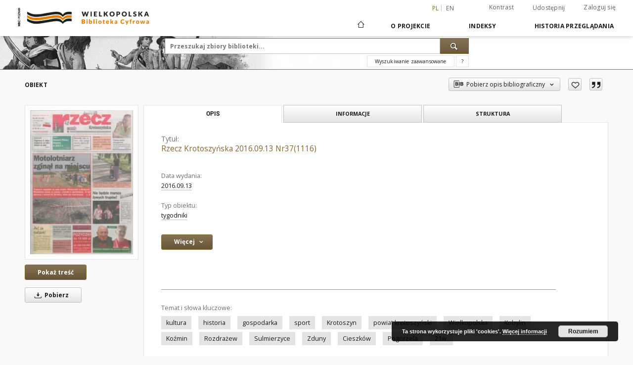

--- FILE ---
content_type: text/html;charset=utf-8
request_url: https://wbc.poznan.pl/dlibra/publication/546840/edition/479428
body_size: 178916
content:
<!doctype html>
<html lang="pl">
<head>
    <script src="https://wbc.poznan.pl/style/dlibra/default/js/script-jquery.min.js" type="text/javascript"></script>

    


<meta charset="utf-8">
<meta http-equiv="X-UA-Compatible" content="IE=edge">
<meta name="viewport" content="width=device-width, initial-scale=1">


<title>Rzecz Krotoszyńska 2016.09.13 Nr37(1116) - Wielkopolska Biblioteka Cyfrowa</title>
<meta name="Description" content="tygodnik lokalny" />

<meta property="og:url"                content="https://wbc.poznan.pl/dlibra/publication/546840/edition/479428" />
<meta property="og:type"               content="Object" />
<meta property="og:title"              content="Rzecz Krotoszyńska 2016.09.13 Nr37(1116) - Wielkopolska Biblioteka Cyfrowa" />
<meta property="og:description"        content="tygodnik lokalny" />
<meta property="og:image"              content="https://wbc.poznan.pl/image/edition/thumbnail:docmetadata/479428" />

<link rel="icon" type="image/png" href="https://wbc.poznan.pl/style/common/img/icons/favicon.png" sizes="16x16"> 
<link rel="apple-touch-icon" href="https://wbc.poznan.pl/style/common/img/icons/apple-touch-icon.png">

<link rel="canonical" href="https://wbc.poznan.pl/dlibra/publication/546840/edition/479428?language=pl" />

<link rel="stylesheet" href="https://wbc.poznan.pl/style/dlibra/default/css/libs.css?20221202180828">
<link rel="stylesheet" href="https://wbc.poznan.pl/style/dlibra/default/css/main.css?20221202180828">
<link rel="stylesheet" href="https://wbc.poznan.pl/style/dlibra/default/css/colors.css?20221202180828">
<link rel="stylesheet" href="https://wbc.poznan.pl/style/dlibra/default/css/custom.css?20221202180828">


    <link rel="search"  type="application/opensearchdescription+xml" href="https://wbc.poznan.pl/WBC_pl.xml"  title="WBC" />

            			<link rel="meta" type="application/rdf+xml" href="https://wbc.poznan.pl/dlibra/rdf.xml?type=e&amp;id=479428"/>
	
	<link rel="schema.DC" href="http://purl.org/dc/elements/1.1/" />
	<!--type is "document" for import all tags into zotero-->
	<meta name="DC.type" content="document" />
	<meta name="DC.identifier" content="https://wbc.poznan.pl/publication/546840" />
	
						<meta name="DC.date" content="2016.09.13" />
								<meta name="DC.identifier" content="http://www.wbc.poznan.pl/Content/479428/37.pdf" />
								<meta name="DC.contributor" content="Pośpiech, Sebastian (red.)" />
								<meta name="DC.subject" content="kultura" />
					<meta name="DC.subject" content="historia" />
					<meta name="DC.subject" content="gospodarka" />
					<meta name="DC.subject" content="sport" />
								<meta name="DC.rights" content="Krotoszyńska Biblioteka Publiczna im. Arkadego Fiedlera" />
					<meta name="DC.rights" content="Wojew&oacute;dzka Biblioteka Publiczna i Centrum Animacji Kultury" />
					<meta name="DC.rights" content="dla wszystkich w zakresie dozwolonego użytku" />
								<meta name="DC.description" content="tygodnik lokalny" />
					<meta name="DC.description" content="pismo powstałe z ruchu &quot;Solidarności&quot;" />
					<meta name="DC.description" content="Projekt &quot;Cyfrowe Czasopisma-Wielkopolska. Digitalizacja i udostępnianie czasopism oraz modernizacja systemu prezentacji zbior&oacute;w&quot;" />
								<meta name="DC.publisher" content="Lumino Press Dorota Bielawna" />
								<meta name="DC.language" content="pol" />
								<meta name="DC.source" content="Krotoszyńska Biblioteka Publiczna im. Arkadego Fiedlera" />
					<meta name="DC.source" content="Wojew&oacute;dzka Biblioteka Publiczna i Centrum Animacji Kultury" />
								<meta name="DC.type" content="tygodniki" />
								<meta name="DC.issued" content="2016.09.13" />
								<meta name="DC.title" content="Rzecz Krotoszyńska 2016.09.13 Nr37(1116)" />
								<meta name="DC.relation" content="oai:www.wbc.poznan.pl:publication:546840" />
			
            			<meta name="citation_title" content="Rzecz Krotoszyńska 2016.09.13 Nr37(1116)" />
				<meta name="citation_pdf_url" content="http://www.wbc.poznan.pl/Content/479428/37.pdf" />
				<meta name="citation_online_date" content="2019/12/09" />
		
            
<!-- Global site tag (gtag.js) - Google Analytics -->
<script async src="https://www.googletagmanager.com/gtag/js?id=UA-2635756-2"></script>
<script>
  window.dataLayer = window.dataLayer || [];
  function gtag(){dataLayer.push(arguments);}
  gtag('js', new Date());

  gtag('config', 'UA-2635756-2');
</script>


<!-- Piwik -->
<script type="text/javascript">
var pkBaseURL = "https://piwik.synat.pcss.pl/analytics/";
document.write(unescape("%3Cscript src='" + pkBaseURL + "piwik.js' type='text/javascript'%3E%3C/script%3E"));
</script><script type="text/javascript">
try {
var piwikTracker = Piwik.getTracker(pkBaseURL + "piwik.php", 3);
piwikTracker.trackPageView();
piwikTracker.enableLinkTracking();
} catch( err ) {}
</script><noscript><p><img src="https://piwik.synat.pcss.pl/analytics/piwik.php?idsite=3" style="border:0" alt="" /></p></noscript>



    
        </head>

<body class="">

    
<div class="container--main">

    <header class="header--main" tabindex="-1">

  <ul class="skip-links list-unstyled">
    <li><a href="#navigationTop" class="inner" tabindex="0">Przejdź do menu głównego</a></li>
        <li><a href="#search-form" class="inner" tabindex="0">Przejdź do wyszukiwarki</a></li>
        <li><a href="#main-content" class="inner" tabindex="0">Przejdź do treści</a></li>
    <li><a href="#footer" tabindex="0">Przejdź do stopki</a></li>
  </ul>

      
            
  
  <div class="container--full">
    <nav class="header--top" id="navigationTop">
      <button class="header__menu-toggle navbar-toggle collapsed visible-xs visible-sm" type="button" data-toggle="collapse" data-target="#navbar-collapse" aria-expanded="false" aria-label="Menu">
        <span class="dlibra-icon-menu"></span>
      </button>
      <ul class="header__list hidden-sm hidden-xs">
									      <li class="header__list-item header__list-item--languages hidden-xs hidden-sm">
      <a class="header__list__link header__list__link--language active" href="/" aria-label="polski">
          pl
      </a>
                        <a class="header__list__link header__list__link--language" href="https://wbc.poznan.pl/dlibra/publication/546840/edition/479428?language=en" aria-label="English">en</a>
                                </li>
      <li class="header__languages-item visible-xs visible-sm">
              <a href="https://wbc.poznan.pl/dlibra/publication/546840/edition/479428?language=en" class="header__languages__link ">en</a>
              <a href="https://wbc.poznan.pl/dlibra/publication/546840/edition/479428?language=pl" class="header__languages__link active">pl</a>
          </li>
  
				        <li class="header__list-item">
          <button class="header__list__link contrast__link" data-contrast="false">
            <span class="dlibra-icon-contrast"></span>
            Kontrast
          </button>
        </li>

        <li class="header__list-item">
          <div class="a2a--header">
            <div class="a2a_kit a2a_kit_size_32 a2a_default_style" data-a2a-url="https://wbc.poznan.pl/dlibra/publication/546840/edition/479428?language=pl">
              <a class="a2a_dd header__list__link" href="https://www.addtoany.com/share">Udostępnij</a>
            </div>
            <script>
               var a2a_config = a2a_config || {};
               a2a_config.onclick = 1;
               a2a_config.locale = "pl";
               a2a_config.color_main = "D7E5ED";
               a2a_config.color_border = "9D9D9D";
               a2a_config.color_link_text = "333333";
               a2a_config.color_link_text_hover = "333333";
               a2a_config.color_bg = "d9d9d9";
               a2a_config.icon_color = "#767676";
							 a2a_config.num_services = 6;
							 a2a_config.prioritize = ["facebook", "wykop", "twitter", "pinterest", "email", "gmail"];
            </script>
            <script async src="//static.addtoany.com/menu/page.js"></script>
          </div>
        </li>
        <li class="header__list-item">
                      <a href="https://wbc.poznan.pl/dlibra/login?refUrl=aHR0cHM6Ly93YmMucG96bmFuLnBsL2RsaWJyYS9wdWJsaWNhdGlvbi81NDY4NDAvZWRpdGlvbi80Nzk0Mjg" class="header__list__link" >
              Zaloguj się
            </a>
                  </li>
      </ul>
    </nav>
  </div>
  <div class="navbar menu--desktop" role="navigation">
    <div class="container--full">
      <div class="menu__header">
        <a class="menu__logo" href="https://wbc.poznan.pl" tabindex="0">
          <img src="https://wbc.poznan.pl/style/dlibra/default/img/custom-images/logo.png
" title="Wielkopolska Biblioteka Cyfrowa" alt="Wielkopolska Biblioteka Cyfrowa"/>
        </a>
      </div>
      <div class="menu__collapse js-menu" id="navbar-collapse">
					<div class="menu__back__container visible-xs visible-sm js-back-container">
					</div>
          <button class="header__menu-toggle--inner navbar-toggle collapsed visible-xs visible-sm js-close" type="button" data-toggle="collapse" data-target="#navbar-collapse" aria-expanded="false" aria-label="Zamknij menu"></button>
          <ul class="header__languages visible-xs visible-sm">
                                <li class="header__list-item header__list-item--languages hidden-xs hidden-sm">
      <a class="header__list__link header__list__link--language active" href="/" aria-label="polski">
          pl
      </a>
                        <a class="header__list__link header__list__link--language" href="https://wbc.poznan.pl/dlibra/publication/546840/edition/479428?language=en" aria-label="English">en</a>
                                </li>
      <li class="header__languages-item visible-xs visible-sm">
              <a href="https://wbc.poznan.pl/dlibra/publication/546840/edition/479428?language=en" class="header__languages__link ">en</a>
              <a href="https://wbc.poznan.pl/dlibra/publication/546840/edition/479428?language=pl" class="header__languages__link active">pl</a>
          </li>
  
                      </ul>
          <div class="header__user visible-xs visible-sm">
                          <a href="https://wbc.poznan.pl/dlibra/login" class="header__user__link pull-left">
                Zaloguj się
              </a>
							<a href="" class="header__user__link contrast__link" data-contrast="false">
								<span class="dlibra-icon-contrast"></span>
								Kontrast
							</a>
              <div class="a2a--header header__user__a2a">
		            <div class="a2a_kit a2a_kit_size_32 a2a_default_style">
		              <a class="a2a_dd header__user__link" href="https://www.addtoany.com/share">Udostępnij</a>
		            </div>
		            <script>
		               var a2a_config = a2a_config || {};
		               a2a_config.onclick = 1;
		               a2a_config.locale = "pl";
									 a2a_config.num_services = 6;
									 a2a_config.prioritize = ["facebook", "wykop", "twitter", "pinterest", "email", "gmail"];
		            </script>
		            <script async src="//static.addtoany.com/menu/page.js"></script>
		          </div>
                      </div>
          <button class="menu__back hidden js-back">
            <span class="dlibra-icon-chevron-left"></span>
            Powrót
          </button>
          <ul class="menu__nav nav">
            <li class=" hidden-xs hidden-sm">
                            <a href="https://wbc.poznan.pl" class="home" aria-label="Strona główna">
                <span class="dlibra-icon-home"></span>
              </a>
            </li>
                           	
						<li>
				<a href="#" class="dropdown-toggle hidden-xs hidden-sm js-section-text" data-toggle="dropdown" data-js-section>
					O Projekcie
				</a>
				<a href="#" class="dropdown-toggle visible-xs visible-sm js-section-text" data-toggle="dropdown" data-js-section tabindex="-1">
					O Projekcie
				</a>
								<button class="dlibra-icon-chevron-right visible-xs visible-sm dropdown-toggle dropdown-icon" title="Rozwiń/zwiń listę obiektów" aria-label="Rozwiń/zwiń listę obiektów"></button>
					<ul class="dropdown-menu pull-right">

		<li class="visible-xs header__current js-current">
			<span class="dlibra-icon-chevron-right"></span>
		</li>
									<li>
										<a href="https://wbc.poznan.pl/dlibra/text?id=library-desc" class="menu__nav--no-dropdown">
							Opis projektu
									</a>
				</li>
												<li>
										<a href="https://wbc.poznan.pl/dlibra/text?id=faq" class="menu__nav--no-dropdown">
							Najczęściej zadawane pytania
									</a>
				</li>
												<li>
															<a href="https://wbc.poznan.pl/dlibra/contact" class="menu__nav--no-dropdown">
							Kontakt
														</a>
				</li>
												<li>
										<a href="https://wbc.poznan.pl/dlibra/text?id=tech-info" class="menu__nav--no-dropdown">
							Informacje techniczne
									</a>
				</li>
												<li>
															<a href="http://www.wbc.poznan.pl/dlibra/pubstats" class="menu__nav--no-dropdown">
							Statystyki
														</a>
				</li>
						</ul>
				</li>
			



                           


<li>
	<a href="#" class="dropdown-toggle hidden-xs hidden-sm js-section-text" data-toggle="dropdown" data-js-section >
		Indeksy
	</a>
	<a href="#" class="dropdown-toggle visible-xs visible-sm js-section-text" data-toggle="dropdown" data-js-section  tabindex="-1">
		Indeksy
	</a>
		<button class="dlibra-icon-chevron-right visible-xs visible-sm dropdown-toggle dropdown-icon" title="Rozwiń/zwiń listę obiektów" aria-label="Rozwiń/zwiń listę obiektów"></button>
	<ul class="dropdown-menu pull-right">
		<li class="visible-xs visible-sm header__current js-current">
			<span class="dlibra-icon-chevron-right"></span>
		</li>
					<li title="">
				<a href="https://wbc.poznan.pl/dlibra/indexsearch?rdfName=Topography&amp;ipp=60&amp;p=0" class="menu__nav--no-dropdown">
			Topografia
		</a>
	</li>
					<li title="Nazwa zasobu.">
				<button class="dlibra-icon-circle-plus hidden-xs hidden-sm dropdown-toggle dropdown-icon" title="Pokaż/ukryj listę podatrybutów" aria-label="Pokaż/ukryj listę podatrybutów">
		</button><a href="https://wbc.poznan.pl/dlibra/indexsearch?rdfName=Title&amp;ipp=60&amp;p=0" class="js-section-text">
			Tytuł
		</a>
		<button class="dlibra-icon-chevron-right visible-xs visible-sm dropdown-toggle dropdown-icon" title="Pokaż/ukryj listę podatrybutów" aria-label="Pokaż/ukryj listę podatrybutów"></button>
		<ul class="dropdown-menu">
			<li class="visible-xs visible-sm header__current js-current">
				<span class="dlibra-icon-chevron-right"></span>
			</li>
							<li title="">
				<a href="https://wbc.poznan.pl/dlibra/indexsearch?rdfName=Subtitle&amp;ipp=60&amp;p=0" class="menu__nav--no-dropdown">
			Wariant tytułu
		</a>
	</li>
							<li title="Skrótowa nazwa grupy (np. czasopisma), do której należy zasób.">
				<a href="https://wbc.poznan.pl/dlibra/indexsearch?rdfName=GroupTitle&amp;ipp=60&amp;p=0" class="menu__nav--no-dropdown">
			Tytuł publikacji grupowej
		</a>
	</li>
							<li title="">
				<a href="https://wbc.poznan.pl/dlibra/indexsearch?rdfName=SeriesTitle&amp;ipp=60&amp;p=0" class="menu__nav--no-dropdown">
			Tytuł serii
		</a>
	</li>
							<li title="">
				<a href="https://wbc.poznan.pl/dlibra/indexsearch?rdfName=ResearchProjectTitle&amp;ipp=60&amp;p=0" class="menu__nav--no-dropdown">
			Tytuł projektu badawczego 
		</a>
	</li>
							<li title="">
				<a href="https://wbc.poznan.pl/dlibra/indexsearch?rdfName=SeriesNumber&amp;ipp=60&amp;p=0" class="menu__nav--no-dropdown">
			Numer serii
		</a>
	</li>
							<li title="">
				<a href="https://wbc.poznan.pl/dlibra/indexsearch?rdfName=Volume&amp;ipp=60&amp;p=0" class="menu__nav--no-dropdown">
			Tom 
		</a>
	</li>
							<li title="">
				<a href="https://wbc.poznan.pl/dlibra/indexsearch?rdfName=NumberOfVolumes&amp;ipp=60&amp;p=0" class="menu__nav--no-dropdown">
			Liczba tomów
		</a>
	</li>
							<li title="">
				<a href="https://wbc.poznan.pl/dlibra/indexsearch?rdfName=OriginalTitle&amp;ipp=60&amp;p=0" class="menu__nav--no-dropdown">
			Tytuł oryginału
		</a>
	</li>
					</ul>
	</li>
					<li title="Instytucja lub osoba odpowiedzialna za zawartość zasobu.">
				<button class="dlibra-icon-circle-plus hidden-xs hidden-sm dropdown-toggle dropdown-icon" title="Pokaż/ukryj listę podatrybutów" aria-label="Pokaż/ukryj listę podatrybutów">
		</button><a href="https://wbc.poznan.pl/dlibra/indexsearch?rdfName=Creator&amp;ipp=60&amp;p=0" class="js-section-text">
			Twórca
		</a>
		<button class="dlibra-icon-chevron-right visible-xs visible-sm dropdown-toggle dropdown-icon" title="Pokaż/ukryj listę podatrybutów" aria-label="Pokaż/ukryj listę podatrybutów"></button>
		<ul class="dropdown-menu">
			<li class="visible-xs visible-sm header__current js-current">
				<span class="dlibra-icon-chevron-right"></span>
			</li>
							<li title="">
				<a href="https://wbc.poznan.pl/dlibra/indexsearch?rdfName=RelatedNames&amp;ipp=60&amp;p=0" class="menu__nav--no-dropdown">
			Nazwiska powiązane
		</a>
	</li>
							<li title="">
				<a href="https://wbc.poznan.pl/dlibra/indexsearch?rdfName=Scriptwriter&amp;ipp=60&amp;p=0" class="menu__nav--no-dropdown">
			Autor scenariusza
		</a>
	</li>
							<li title="">
				<a href="https://wbc.poznan.pl/dlibra/indexsearch?rdfName=AuthorOfTheDrawing&amp;ipp=60&amp;p=0" class="menu__nav--no-dropdown">
			Autor rysunku
		</a>
	</li>
							<li title="">
				<a href="https://wbc.poznan.pl/dlibra/indexsearch?rdfName=CreatorRole&amp;ipp=60&amp;p=0" class="menu__nav--no-dropdown">
			Rola twórcy
		</a>
	</li>
					</ul>
	</li>
					<li title="Instytucja lub osoba, która wniosła wkład do zawartości zasobu.">
				<button class="dlibra-icon-circle-plus hidden-xs hidden-sm dropdown-toggle dropdown-icon" title="Pokaż/ukryj listę podatrybutów" aria-label="Pokaż/ukryj listę podatrybutów">
		</button><a href="https://wbc.poznan.pl/dlibra/indexsearch?rdfName=Contributor&amp;ipp=60&amp;p=0" class="js-section-text">
			Współtwórca
		</a>
		<button class="dlibra-icon-chevron-right visible-xs visible-sm dropdown-toggle dropdown-icon" title="Pokaż/ukryj listę podatrybutów" aria-label="Pokaż/ukryj listę podatrybutów"></button>
		<ul class="dropdown-menu">
			<li class="visible-xs visible-sm header__current js-current">
				<span class="dlibra-icon-chevron-right"></span>
			</li>
							<li title="">
				<a href="https://wbc.poznan.pl/dlibra/indexsearch?rdfName=ContributorRole&amp;ipp=60&amp;p=0" class="menu__nav--no-dropdown">
			Rola współtwórcy
		</a>
	</li>
					</ul>
	</li>
					<li title="">
				<a href="https://wbc.poznan.pl/dlibra/indexsearch?rdfName=NewspaperTitle&amp;ipp=60&amp;p=0" class="menu__nav--no-dropdown">
			Tytuł gazety/czasopisma
		</a>
	</li>
					<li title="">
				<a href="https://wbc.poznan.pl/dlibra/indexsearch?rdfName=Edition&amp;ipp=60&amp;p=0" class="menu__nav--no-dropdown">
			Wydanie
		</a>
	</li>
					<li title="">
				<a href="https://wbc.poznan.pl/dlibra/indexsearch?rdfName=PublicationAddress&amp;ipp=60&amp;p=0" class="menu__nav--no-dropdown">
			Adres wydawniczy
		</a>
	</li>
					<li title="">
				<button class="dlibra-icon-circle-plus hidden-xs hidden-sm dropdown-toggle dropdown-icon" title="Pokaż/ukryj listę podatrybutów" aria-label="Pokaż/ukryj listę podatrybutów">
		</button><a href="https://wbc.poznan.pl/dlibra/indexsearch?rdfName=Places&amp;ipp=60&amp;p=0" class="js-section-text">
			Miejsca
		</a>
		<button class="dlibra-icon-chevron-right visible-xs visible-sm dropdown-toggle dropdown-icon" title="Pokaż/ukryj listę podatrybutów" aria-label="Pokaż/ukryj listę podatrybutów"></button>
		<ul class="dropdown-menu">
			<li class="visible-xs visible-sm header__current js-current">
				<span class="dlibra-icon-chevron-right"></span>
			</li>
							<li title="">
				<a href="https://wbc.poznan.pl/dlibra/indexsearch?rdfName=CreationPlace&amp;ipp=60&amp;p=0" class="menu__nav--no-dropdown">
			Miejsce utworzenia
		</a>
	</li>
							<li title="">
				<a href="https://wbc.poznan.pl/dlibra/indexsearch?rdfName=PlaceOfIssue&amp;ipp=60&amp;p=0" class="menu__nav--no-dropdown">
			Miejsce wydarzenia
		</a>
	</li>
							<li title="">
				<a href="https://wbc.poznan.pl/dlibra/indexsearch?rdfName=HistoricalPlaces&amp;ipp=60&amp;p=0" class="menu__nav--no-dropdown">
			Miejsca Historyczne
		</a>
	</li>
					</ul>
	</li>
					<li title="Data utworzenia lub wydania.">
				<button class="dlibra-icon-circle-plus hidden-xs hidden-sm dropdown-toggle dropdown-icon" title="Pokaż/ukryj listę podatrybutów" aria-label="Pokaż/ukryj listę podatrybutów">
		</button><a href="https://wbc.poznan.pl/dlibra/indexsearch?rdfName=CreationPublicationDate&amp;ipp=60&amp;p=0" class="js-section-text">
			Data utworzenia lub wydania
		</a>
		<button class="dlibra-icon-chevron-right visible-xs visible-sm dropdown-toggle dropdown-icon" title="Pokaż/ukryj listę podatrybutów" aria-label="Pokaż/ukryj listę podatrybutów"></button>
		<ul class="dropdown-menu">
			<li class="visible-xs visible-sm header__current js-current">
				<span class="dlibra-icon-chevron-right"></span>
			</li>
							<li title="Data związana z konkretnym wydarzeniem cyklu życia zasobu.">
				<a href="https://wbc.poznan.pl/dlibra/indexsearch?rdfName=Date&amp;ipp=60&amp;p=0" class="menu__nav--no-dropdown">
			Data wydania
		</a>
	</li>
							<li title="Data utworzenia.">
				<a href="https://wbc.poznan.pl/dlibra/indexsearch?rdfName=CreationDate&amp;ipp=60&amp;p=0" class="menu__nav--no-dropdown">
			Data utworzenia
		</a>
	</li>
					</ul>
	</li>
					<li title="Instytucja lub osoba odpowiedzialna za publikację zasobu.">
				<button class="dlibra-icon-circle-plus hidden-xs hidden-sm dropdown-toggle dropdown-icon" title="Pokaż/ukryj listę podatrybutów" aria-label="Pokaż/ukryj listę podatrybutów">
		</button><a href="https://wbc.poznan.pl/dlibra/indexsearch?rdfName=Publisher&amp;ipp=60&amp;p=0" class="js-section-text">
			Wydawca
		</a>
		<button class="dlibra-icon-chevron-right visible-xs visible-sm dropdown-toggle dropdown-icon" title="Pokaż/ukryj listę podatrybutów" aria-label="Pokaż/ukryj listę podatrybutów"></button>
		<ul class="dropdown-menu">
			<li class="visible-xs visible-sm header__current js-current">
				<span class="dlibra-icon-chevron-right"></span>
			</li>
							<li title="">
				<a href="https://wbc.poznan.pl/dlibra/indexsearch?rdfName=PublicationNumber&amp;ipp=60&amp;p=0" class="menu__nav--no-dropdown">
			Numer wydawniczy
		</a>
	</li>
					</ul>
	</li>
					<li title="">
				<a href="https://wbc.poznan.pl/dlibra/indexsearch?rdfName=PlaceOfPublication&amp;ipp=60&amp;p=0" class="menu__nav--no-dropdown">
			Miejsce wydania
		</a>
	</li>
					<li title="">
				<a href="https://wbc.poznan.pl/dlibra/indexsearch?rdfName=RISM&amp;ipp=60&amp;p=0" class="menu__nav--no-dropdown">
			Link do RISM
		</a>
	</li>
					<li title="">
				<a href="https://wbc.poznan.pl/dlibra/indexsearch?rdfName=PhysicalDescription&amp;ipp=60&amp;p=0" class="menu__nav--no-dropdown">
			Opis fizyczny
		</a>
	</li>
					<li title="">
				<a href="https://wbc.poznan.pl/dlibra/indexsearch?rdfName=Material&amp;ipp=60&amp;p=0" class="menu__nav--no-dropdown">
			Materiał
		</a>
	</li>
					<li title="Format.">
				<a href="https://wbc.poznan.pl/dlibra/indexsearch?rdfName=PhysicalFormat&amp;ipp=60&amp;p=0" class="menu__nav--no-dropdown">
			Format
		</a>
	</li>
					<li title="">
				<a href="https://wbc.poznan.pl/dlibra/indexsearch?rdfName=NumberOfPages&amp;ipp=60&amp;p=0" class="menu__nav--no-dropdown">
			Liczba stron
		</a>
	</li>
					<li title="Odnośniki do powiązanych zasobów.">
				<button class="dlibra-icon-circle-plus hidden-xs hidden-sm dropdown-toggle dropdown-icon" title="Pokaż/ukryj listę podatrybutów" aria-label="Pokaż/ukryj listę podatrybutów">
		</button><a href="https://wbc.poznan.pl/dlibra/indexsearch?rdfName=Relation&amp;ipp=60&amp;p=0" class="js-section-text">
			Powiązania
		</a>
		<button class="dlibra-icon-chevron-right visible-xs visible-sm dropdown-toggle dropdown-icon" title="Pokaż/ukryj listę podatrybutów" aria-label="Pokaż/ukryj listę podatrybutów"></button>
		<ul class="dropdown-menu">
			<li class="visible-xs visible-sm header__current js-current">
				<span class="dlibra-icon-chevron-right"></span>
			</li>
							<li title="Tytuł następny.">
				<a href="https://wbc.poznan.pl/dlibra/indexsearch?rdfName=NextTitle&amp;ipp=60&amp;p=0" class="menu__nav--no-dropdown">
			Tytuł następny
		</a>
	</li>
							<li title="Tytuł poprzedni.">
				<a href="https://wbc.poznan.pl/dlibra/indexsearch?rdfName=PreviousTitle&amp;ipp=60&amp;p=0" class="menu__nav--no-dropdown">
			Tytuł poprzedni
		</a>
	</li>
							<li title="Link do katalogu biblioteki.">
				<a href="https://wbc.poznan.pl/dlibra/indexsearch?rdfName=LinkToLibrary&amp;ipp=60&amp;p=0" class="menu__nav--no-dropdown">
			Link do katalogu biblioteki
		</a>
	</li>
							<li title="Seria wydawnicza.">
				<a href="https://wbc.poznan.pl/dlibra/indexsearch?rdfName=Series&amp;ipp=60&amp;p=0" class="menu__nav--no-dropdown">
			Seria wydawnicza
		</a>
	</li>
							<li title="Odniesienie do zasobu, z którego wywodzi się ten zasób.">
				<a href="https://wbc.poznan.pl/dlibra/indexsearch?rdfName=Source&amp;ipp=60&amp;p=0" class="menu__nav--no-dropdown">
			Jest częścią
		</a>
	</li>
							<li title="Numer zespołu archiwalnego">
				<a href="https://wbc.poznan.pl/dlibra/indexsearch?rdfName=NZA&amp;ipp=60&amp;p=0" class="menu__nav--no-dropdown">
			Numer zespołu archiwalnego
		</a>
	</li>
							<li title="Zespół archiwalny to całość materiałów archiwalnych wytworzona i zgromadzona przez ustrojowo odrębnego twórcę (osobę prawną lub fizyczną) w wyniku jego działalności 
">
				<a href="https://wbc.poznan.pl/dlibra/indexsearch?rdfName=NB&amp;ipp=60&amp;p=0" class="menu__nav--no-dropdown">
			Nazwa zespołu archiwalnego
		</a>
	</li>
					</ul>
	</li>
					<li title="Opis zawartości zasobu.">
				<button class="dlibra-icon-circle-plus hidden-xs hidden-sm dropdown-toggle dropdown-icon" title="Pokaż/ukryj listę podatrybutów" aria-label="Pokaż/ukryj listę podatrybutów">
		</button><a href="https://wbc.poznan.pl/dlibra/indexsearch?rdfName=Description&amp;ipp=60&amp;p=0" class="js-section-text">
			Opis
		</a>
		<button class="dlibra-icon-chevron-right visible-xs visible-sm dropdown-toggle dropdown-icon" title="Pokaż/ukryj listę podatrybutów" aria-label="Pokaż/ukryj listę podatrybutów"></button>
		<ul class="dropdown-menu">
			<li class="visible-xs visible-sm header__current js-current">
				<span class="dlibra-icon-chevron-right"></span>
			</li>
							<li title="Abstract">
				<a href="https://wbc.poznan.pl/dlibra/indexsearch?rdfName=Abstract&amp;ipp=60&amp;p=0" class="menu__nav--no-dropdown">
			Abstrakt
		</a>
	</li>
							<li title="Informacje o stopniu naukowym, zawodowym.">
				<button class="dlibra-icon-circle-plus hidden-xs hidden-sm dropdown-toggle dropdown-icon" title="Pokaż/ukryj listę podatrybutów" aria-label="Pokaż/ukryj listę podatrybutów">
		</button><a href="https://wbc.poznan.pl/dlibra/indexsearch?rdfName=DegreeInformation&amp;ipp=60&amp;p=0" class="js-section-text">
			Informacje o stopniu naukowym, zawodowym
		</a>
		<button class="dlibra-icon-chevron-right visible-xs visible-sm dropdown-toggle dropdown-icon" title="Pokaż/ukryj listę podatrybutów" aria-label="Pokaż/ukryj listę podatrybutów"></button>
		<ul class="dropdown-menu">
			<li class="visible-xs visible-sm header__current js-current">
				<span class="dlibra-icon-chevron-right"></span>
			</li>
							<li title="Uzyskany tytuł.">
				<a href="https://wbc.poznan.pl/dlibra/indexsearch?rdfName=NameOfDegree&amp;ipp=60&amp;p=0" class="menu__nav--no-dropdown">
			Uzyskany tytuł
		</a>
	</li>
							<li title="Jednostka nadająca tytuł.">
				<a href="https://wbc.poznan.pl/dlibra/indexsearch?rdfName=InstitutionGivingDegree&amp;ipp=60&amp;p=0" class="menu__nav--no-dropdown">
			Jednostka nadająca tytuł
		</a>
	</li>
							<li title="Dziedzina wg OECD.">
				<a href="https://wbc.poznan.pl/dlibra/indexsearch?rdfName=OECDDomain&amp;ipp=60&amp;p=0" class="menu__nav--no-dropdown">
			Dziedzina wg OECD
		</a>
	</li>
							<li title="Dyscyplina wg KBN.">
				<a href="https://wbc.poznan.pl/dlibra/indexsearch?rdfName=KBNDiscipline&amp;ipp=60&amp;p=0" class="menu__nav--no-dropdown">
			Dyscyplina wg KBN
		</a>
	</li>
					</ul>
	</li>
							<li title="Spis treści.">
				<a href="https://wbc.poznan.pl/dlibra/indexsearch?rdfName=TableOfContents&amp;ipp=60&amp;p=0" class="menu__nav--no-dropdown">
			Spis treści
		</a>
	</li>
					</ul>
	</li>
					<li title="">
				<a href="https://wbc.poznan.pl/dlibra/indexsearch?rdfName=Recto&amp;ipp=60&amp;p=0" class="menu__nav--no-dropdown">
			Tekst recto / verso
		</a>
	</li>
					<li title="">
				<a href="https://wbc.poznan.pl/dlibra/indexsearch?rdfName=Verso&amp;ipp=60&amp;p=0" class="menu__nav--no-dropdown">
			Tekst verso
		</a>
	</li>
					<li title="">
				<a href="https://wbc.poznan.pl/dlibra/indexsearch?rdfName=PostageStamp&amp;ipp=60&amp;p=0" class="menu__nav--no-dropdown">
			Datownik pocztowy
		</a>
	</li>
					<li title="">
				<a href="https://wbc.poznan.pl/dlibra/indexsearch?rdfName=Correspondence&amp;ipp=60&amp;p=0" class="menu__nav--no-dropdown">
			Korespondencja
		</a>
	</li>
					<li title="">
				<a href="https://wbc.poznan.pl/dlibra/indexsearch?rdfName=Comments&amp;ipp=60&amp;p=0" class="menu__nav--no-dropdown">
			Uwagi
		</a>
	</li>
					<li title="">
				<a href="https://wbc.poznan.pl/dlibra/indexsearch?rdfName=BibliographicCitation&amp;ipp=60&amp;p=0" class="menu__nav--no-dropdown">
			Cytata bibliograficzna
		</a>
	</li>
					<li title="Tematyka zawartości zasobu.">
				<button class="dlibra-icon-circle-plus hidden-xs hidden-sm dropdown-toggle dropdown-icon" title="Pokaż/ukryj listę podatrybutów" aria-label="Pokaż/ukryj listę podatrybutów">
		</button><a href="https://wbc.poznan.pl/dlibra/indexsearch?rdfName=Subject&amp;ipp=60&amp;p=0" class="js-section-text">
			Temat i słowa kluczowe
		</a>
		<button class="dlibra-icon-chevron-right visible-xs visible-sm dropdown-toggle dropdown-icon" title="Pokaż/ukryj listę podatrybutów" aria-label="Pokaż/ukryj listę podatrybutów"></button>
		<ul class="dropdown-menu">
			<li class="visible-xs visible-sm header__current js-current">
				<span class="dlibra-icon-chevron-right"></span>
			</li>
							<li title="Zakres przestrzenny.">
				<a href="https://wbc.poznan.pl/dlibra/indexsearch?rdfName=TemporalCoverage&amp;ipp=60&amp;p=0" class="menu__nav--no-dropdown">
			Zakres przestrzenny
		</a>
	</li>
							<li title="Zakres czasowy.">
				<a href="https://wbc.poznan.pl/dlibra/indexsearch?rdfName=SpatialCoverage&amp;ipp=60&amp;p=0" class="menu__nav--no-dropdown">
			Zakres czasowy
		</a>
	</li>
							<li title="Tagi użytkowników.">
				<button class="dlibra-icon-circle-plus hidden-xs hidden-sm dropdown-toggle dropdown-icon" title="Pokaż/ukryj listę podatrybutów" aria-label="Pokaż/ukryj listę podatrybutów">
		</button><a href="https://wbc.poznan.pl/dlibra/indexsearch?rdfName=Tags&amp;ipp=60&amp;p=0" class="js-section-text">
			Tagi
		</a>
		<button class="dlibra-icon-chevron-right visible-xs visible-sm dropdown-toggle dropdown-icon" title="Pokaż/ukryj listę podatrybutów" aria-label="Pokaż/ukryj listę podatrybutów"></button>
		<ul class="dropdown-menu">
			<li class="visible-xs visible-sm header__current js-current">
				<span class="dlibra-icon-chevron-right"></span>
			</li>
							<li title="">
				<a href="https://wbc.poznan.pl/dlibra/indexsearch?rdfName=ResearchDomains&amp;ipp=60&amp;p=0" class="menu__nav--no-dropdown">
			Dziedzina, dyscyplina, subdyscyplina
		</a>
	</li>
							<li title="">
				<a href="https://wbc.poznan.pl/dlibra/indexsearch?rdfName=ResearchProblems&amp;ipp=60&amp;p=0" class="menu__nav--no-dropdown">
			Problemy badawcze
		</a>
	</li>
							<li title="">
				<a href="https://wbc.poznan.pl/dlibra/indexsearch?rdfName=SocialCategories&amp;ipp=60&amp;p=0" class="menu__nav--no-dropdown">
			Kategorie społeczne, których dotyczy dokument
		</a>
	</li>
							<li title="">
				<a href="https://wbc.poznan.pl/dlibra/indexsearch?rdfName=ResearchFields&amp;ipp=60&amp;p=0" class="menu__nav--no-dropdown">
			Obszary tematyczne
		</a>
	</li>
							<li title="">
				<a href="https://wbc.poznan.pl/dlibra/indexsearch?rdfName=OtherTags&amp;ipp=60&amp;p=0" class="menu__nav--no-dropdown">
			Pozostałe tagi
		</a>
	</li>
					</ul>
	</li>
							<li title="">
				<a href="https://wbc.poznan.pl/dlibra/indexsearch?rdfName=HistoricalEvent&amp;ipp=60&amp;p=0" class="menu__nav--no-dropdown">
			Towarzyszące wydarzenia historyczne
		</a>
	</li>
							<li title="">
				<a href="https://wbc.poznan.pl/dlibra/indexsearch?rdfName=HistoricalPersons&amp;ipp=60&amp;p=0" class="menu__nav--no-dropdown">
			Postacie życia społ.-polit. występujące w tekście
		</a>
	</li>
					</ul>
	</li>
					<li title="">
				<a href="https://wbc.poznan.pl/dlibra/indexsearch?rdfName=MusicalFigure&amp;ipp=60&amp;p=0" class="menu__nav--no-dropdown">
			Postać zapisu muzycznego
		</a>
	</li>
					<li title="">
				<a href="https://wbc.poznan.pl/dlibra/indexsearch?rdfName=MusicalForm&amp;ipp=60&amp;p=0" class="menu__nav--no-dropdown">
			Forma muzyczna
		</a>
	</li>
					<li title="">
				<a href="https://wbc.poznan.pl/dlibra/indexsearch?rdfName=InstrumentalCast&amp;ipp=60&amp;p=0" class="menu__nav--no-dropdown">
			Obsada muzyczna
		</a>
	</li>
					<li title="">
				<a href="https://wbc.poznan.pl/dlibra/indexsearch?rdfName=Provenance&amp;ipp=60&amp;p=0" class="menu__nav--no-dropdown">
			Proweniencja
		</a>
	</li>
					<li title="">
				<button class="dlibra-icon-circle-plus hidden-xs hidden-sm dropdown-toggle dropdown-icon" title="Pokaż/ukryj listę podatrybutów" aria-label="Pokaż/ukryj listę podatrybutów">
		</button><a href="https://wbc.poznan.pl/dlibra/indexsearch?rdfName=Binding&amp;ipp=60&amp;p=0" class="js-section-text">
			Oprawa
		</a>
		<button class="dlibra-icon-chevron-right visible-xs visible-sm dropdown-toggle dropdown-icon" title="Pokaż/ukryj listę podatrybutów" aria-label="Pokaż/ukryj listę podatrybutów"></button>
		<ul class="dropdown-menu">
			<li class="visible-xs visible-sm header__current js-current">
				<span class="dlibra-icon-chevron-right"></span>
			</li>
							<li title="">
				<a href="https://wbc.poznan.pl/dlibra/indexsearch?rdfName=BindingLocation&amp;ipp=60&amp;p=0" class="menu__nav--no-dropdown">
			Lokalizacja oprawy
		</a>
	</li>
							<li title="">
				<a href="https://wbc.poznan.pl/dlibra/indexsearch?rdfName=BindingSignature&amp;ipp=60&amp;p=0" class="menu__nav--no-dropdown">
			Sygnatura oprawy
		</a>
	</li>
							<li title="">
				<a href="https://wbc.poznan.pl/dlibra/indexsearch?rdfName=BindingCondition&amp;ipp=60&amp;p=0" class="menu__nav--no-dropdown">
			Stan zachowania oprawy
		</a>
	</li>
							<li title="">
				<a href="https://wbc.poznan.pl/dlibra/indexsearch?rdfName=BindingCountry&amp;ipp=60&amp;p=0" class="menu__nav--no-dropdown">
			Kraj wykonania oprawy
		</a>
	</li>
							<li title="">
				<a href="https://wbc.poznan.pl/dlibra/indexsearch?rdfName=BindingCityRegion&amp;ipp=60&amp;p=0" class="menu__nav--no-dropdown">
			Miasto lub region wykonania oprawy
		</a>
	</li>
							<li title="">
				<a href="https://wbc.poznan.pl/dlibra/indexsearch?rdfName=BindingWorkshop&amp;ipp=60&amp;p=0" class="menu__nav--no-dropdown">
			Warsztat introligatorski
		</a>
	</li>
							<li title="">
				<a href="https://wbc.poznan.pl/dlibra/indexsearch?rdfName=BindingEBDBWorkshopID&amp;ipp=60&amp;p=0" class="menu__nav--no-dropdown">
			EBDB identyfikator warsztatu
		</a>
	</li>
							<li title="">
				<a href="https://wbc.poznan.pl/dlibra/indexsearch?rdfName=BindingDateFrom&amp;ipp=60&amp;p=0" class="menu__nav--no-dropdown">
			Czas wykonania oprawy (od)
		</a>
	</li>
							<li title="">
				<a href="https://wbc.poznan.pl/dlibra/indexsearch?rdfName=BindingDateTo&amp;ipp=60&amp;p=0" class="menu__nav--no-dropdown">
			Czas wykonania oprawy (do)
		</a>
	</li>
							<li title="">
				<a href="https://wbc.poznan.pl/dlibra/indexsearch?rdfName=BindingCentury&amp;ipp=60&amp;p=0" class="menu__nav--no-dropdown">
			Stulecie oprawy
		</a>
	</li>
							<li title="">
				<a href="https://wbc.poznan.pl/dlibra/indexsearch?rdfName=BindingSize&amp;ipp=60&amp;p=0" class="menu__nav--no-dropdown">
			Rozmiar oprawy
		</a>
	</li>
							<li title="">
				<a href="https://wbc.poznan.pl/dlibra/indexsearch?rdfName=BindingCoverMaterial&amp;ipp=60&amp;p=0" class="menu__nav--no-dropdown">
			Materiał okładzinówki
		</a>
	</li>
							<li title="">
				<a href="https://wbc.poznan.pl/dlibra/indexsearch?rdfName=BindingCoveringMaterial&amp;ipp=60&amp;p=0" class="menu__nav--no-dropdown">
			Materiał obleczenia
		</a>
	</li>
							<li title="">
				<a href="https://wbc.poznan.pl/dlibra/indexsearch?rdfName=BindingSewingMaterial&amp;ipp=60&amp;p=0" class="menu__nav--no-dropdown">
			Materiał szycia bloku
		</a>
	</li>
							<li title="">
				<a href="https://wbc.poznan.pl/dlibra/indexsearch?rdfName=BindingEndpaperMaterial&amp;ipp=60&amp;p=0" class="menu__nav--no-dropdown">
			Materiał wyklejki
		</a>
	</li>
							<li title="">
				<a href="https://wbc.poznan.pl/dlibra/indexsearch?rdfName=BindingWasteMaterial&amp;ipp=60&amp;p=0" class="menu__nav--no-dropdown">
			Makulatura introligatorska
		</a>
	</li>
							<li title="">
				<a href="https://wbc.poznan.pl/dlibra/indexsearch?rdfName=BindingFastenings&amp;ipp=60&amp;p=0" class="menu__nav--no-dropdown">
			Wiązania
		</a>
	</li>
							<li title="">
				<a href="https://wbc.poznan.pl/dlibra/indexsearch?rdfName=BindingClasps&amp;ipp=60&amp;p=0" class="menu__nav--no-dropdown">
			Zapięcia
		</a>
	</li>
							<li title="">
				<a href="https://wbc.poznan.pl/dlibra/indexsearch?rdfName=BindingFurniture&amp;ipp=60&amp;p=0" class="menu__nav--no-dropdown">
			Okucia
		</a>
	</li>
							<li title="">
				<a href="https://wbc.poznan.pl/dlibra/indexsearch?rdfName=BindingStyle&amp;ipp=60&amp;p=0" class="menu__nav--no-dropdown">
			Styl oprawy
		</a>
	</li>
							<li title="">
				<a href="https://wbc.poznan.pl/dlibra/indexsearch?rdfName=BindingDecorationGeneral&amp;ipp=60&amp;p=0" class="menu__nav--no-dropdown">
			Technika dekoracyjna (ogólna)
		</a>
	</li>
							<li title="">
				<a href="https://wbc.poznan.pl/dlibra/indexsearch?rdfName=BindingTopCoverDecoration&amp;ipp=60&amp;p=0" class="menu__nav--no-dropdown">
			Dekoracja górnej okładziny
		</a>
	</li>
							<li title="">
				<a href="https://wbc.poznan.pl/dlibra/indexsearch?rdfName=BindingBottomCoverDecoration&amp;ipp=60&amp;p=0" class="menu__nav--no-dropdown">
			Dekoracja dolnej okładziny
		</a>
	</li>
							<li title="">
				<a href="https://wbc.poznan.pl/dlibra/indexsearch?rdfName=BindingSpineDecoration&amp;ipp=60&amp;p=0" class="menu__nav--no-dropdown">
			Dekoracja grzbietu
		</a>
	</li>
							<li title="">
				<a href="https://wbc.poznan.pl/dlibra/indexsearch?rdfName=BindingEdgesDecoration&amp;ipp=60&amp;p=0" class="menu__nav--no-dropdown">
			Dekoracja krawędzi
		</a>
	</li>
					</ul>
	</li>
					<li title="Język zawartości zasobu.">
				<button class="dlibra-icon-circle-plus hidden-xs hidden-sm dropdown-toggle dropdown-icon" title="Pokaż/ukryj listę podatrybutów" aria-label="Pokaż/ukryj listę podatrybutów">
		</button><a href="https://wbc.poznan.pl/dlibra/indexsearch?rdfName=Language&amp;ipp=60&amp;p=0" class="js-section-text">
			Język
		</a>
		<button class="dlibra-icon-chevron-right visible-xs visible-sm dropdown-toggle dropdown-icon" title="Pokaż/ukryj listę podatrybutów" aria-label="Pokaż/ukryj listę podatrybutów"></button>
		<ul class="dropdown-menu">
			<li class="visible-xs visible-sm header__current js-current">
				<span class="dlibra-icon-chevron-right"></span>
			</li>
							<li title="">
				<a href="https://wbc.poznan.pl/dlibra/indexsearch?rdfName=CorrespondenceLanguage&amp;ipp=60&amp;p=0" class="menu__nav--no-dropdown">
			Język korespondencji
		</a>
	</li>
					</ul>
	</li>
					<li title="">
				<button class="dlibra-icon-circle-plus hidden-xs hidden-sm dropdown-toggle dropdown-icon" title="Pokaż/ukryj listę podatrybutów" aria-label="Pokaż/ukryj listę podatrybutów">
		</button><a href="https://wbc.poznan.pl/dlibra/indexsearch?rdfName=subjects&amp;ipp=60&amp;p=0" class="js-section-text">
			Hasła
		</a>
		<button class="dlibra-icon-chevron-right visible-xs visible-sm dropdown-toggle dropdown-icon" title="Pokaż/ukryj listę podatrybutów" aria-label="Pokaż/ukryj listę podatrybutów"></button>
		<ul class="dropdown-menu">
			<li class="visible-xs visible-sm header__current js-current">
				<span class="dlibra-icon-chevron-right"></span>
			</li>
							<li title="">
				<a href="https://wbc.poznan.pl/dlibra/indexsearch?rdfName=TopographicalPasswords&amp;ipp=60&amp;p=0" class="menu__nav--no-dropdown">
			Hasła topograficzne
		</a>
	</li>
							<li title="">
				<a href="https://wbc.poznan.pl/dlibra/indexsearch?rdfName=PersonalPasswords&amp;ipp=60&amp;p=0" class="menu__nav--no-dropdown">
			Hasła osobowe
		</a>
	</li>
							<li title="">
				<a href="https://wbc.poznan.pl/dlibra/indexsearch?rdfName=SubjectHeadings&amp;ipp=60&amp;p=0" class="menu__nav--no-dropdown">
			Hasła rzeczowe
		</a>
	</li>
							<li title="">
				<a href="https://wbc.poznan.pl/dlibra/indexsearch?rdfName=ChronologicalPasswords&amp;ipp=60&amp;p=0" class="menu__nav--no-dropdown">
			Hasła chronologiczne
		</a>
	</li>
					</ul>
	</li>
					<li title="">
				<a href="https://wbc.poznan.pl/dlibra/indexsearch?rdfName=InventoryNumber&amp;ipp=60&amp;p=0" class="menu__nav--no-dropdown">
			Numer inwentarza
		</a>
	</li>
					<li title="">
				<a href="https://wbc.poznan.pl/dlibra/indexsearch?rdfName=Variant&amp;ipp=60&amp;p=0" class="menu__nav--no-dropdown">
			Wariant
		</a>
	</li>
					<li title="">
				<a href="https://wbc.poznan.pl/dlibra/indexsearch?rdfName=ContentType&amp;ipp=60&amp;p=0" class="menu__nav--no-dropdown">
			Typ zawartości
		</a>
	</li>
					<li title="">
				<a href="https://wbc.poznan.pl/dlibra/indexsearch?rdfName=FormOfWork&amp;ipp=60&amp;p=0" class="menu__nav--no-dropdown">
			Forma dzieła
		</a>
	</li>
					<li title="">
				<a href="https://wbc.poznan.pl/dlibra/indexsearch?rdfName=Printer&amp;ipp=60&amp;p=0" class="menu__nav--no-dropdown">
			Drukarz
		</a>
	</li>
					<li title="">
				<a href="https://wbc.poznan.pl/dlibra/indexsearch?rdfName=DocCreationDateRange&amp;ipp=60&amp;p=0" class="menu__nav--no-dropdown">
			Zakres czasowy powstania dokumentu
		</a>
	</li>
					<li title="Zakres zawartości zasobu.">
				<a href="https://wbc.poznan.pl/dlibra/indexsearch?rdfName=Coverage&amp;ipp=60&amp;p=0" class="menu__nav--no-dropdown">
			Zakres
		</a>
	</li>
					<li title="Informacje o prawach dotyczących zasobu (w WBC wpisywany jest na ogół właściciel zasobu)">
				<a href="https://wbc.poznan.pl/dlibra/indexsearch?rdfName=Rights&amp;ipp=60&amp;p=0" class="menu__nav--no-dropdown">
			Udostępniane przez
		</a>
	</li>
					<li title="Data modyfikacji zasobu (np. w przypadku zmian w rozprawie po obronie).">
				<a href="https://wbc.poznan.pl/dlibra/indexsearch?rdfName=ModificationDate&amp;ipp=60&amp;p=0" class="menu__nav--no-dropdown">
			Data modyfikacji
		</a>
	</li>
					<li title="Charakter lub rodzaj treści zasobu (np. listy, monografie, artykuły, ulotki)">
				<a href="https://wbc.poznan.pl/dlibra/indexsearch?rdfName=Type&amp;ipp=60&amp;p=0" class="menu__nav--no-dropdown">
			Typ obiektu
		</a>
	</li>
					<li title="Prawa.">
				<a href="https://wbc.poznan.pl/dlibra/indexsearch?rdfName=Right&amp;ipp=60&amp;p=0" class="menu__nav--no-dropdown">
			Prawa
		</a>
	</li>
					<li title="Prawa dostępu.">
				<button class="dlibra-icon-circle-plus hidden-xs hidden-sm dropdown-toggle dropdown-icon" title="Pokaż/ukryj listę podatrybutów" aria-label="Pokaż/ukryj listę podatrybutów">
		</button><a href="https://wbc.poznan.pl/dlibra/indexsearch?rdfName=AccessRights&amp;ipp=60&amp;p=0" class="js-section-text">
			Prawa dostępu
		</a>
		<button class="dlibra-icon-chevron-right visible-xs visible-sm dropdown-toggle dropdown-icon" title="Pokaż/ukryj listę podatrybutów" aria-label="Pokaż/ukryj listę podatrybutów"></button>
		<ul class="dropdown-menu">
			<li class="visible-xs visible-sm header__current js-current">
				<span class="dlibra-icon-chevron-right"></span>
			</li>
							<li title="">
				<a href="https://wbc.poznan.pl/dlibra/indexsearch?rdfName=AccessRightsSubject&amp;ipp=60&amp;p=0" class="menu__nav--no-dropdown">
			Podmioty dysponujące prawami autorskimi do badań
		</a>
	</li>
							<li title="">
				<a href="https://wbc.poznan.pl/dlibra/indexsearch?rdfName=AccessRightsAnonymisationScope&amp;ipp=60&amp;p=0" class="menu__nav--no-dropdown">
			Zakres anonimizacji 
		</a>
	</li>
							<li title="">
				<a href="https://wbc.poznan.pl/dlibra/indexsearch?rdfName=AccessRightsRegulations&amp;ipp=60&amp;p=0" class="menu__nav--no-dropdown">
			Regulaminy, przepisy
		</a>
	</li>
					</ul>
	</li>
					<li title="Licencja.">
				<a href="https://wbc.poznan.pl/dlibra/indexsearch?rdfName=License&amp;ipp=60&amp;p=0" class="menu__nav--no-dropdown">
			Licencja
		</a>
	</li>
					<li title="Właściciel praw.">
				<a href="https://wbc.poznan.pl/dlibra/indexsearch?rdfName=RightsHolder&amp;ipp=60&amp;p=0" class="menu__nav--no-dropdown">
			Właściciel praw
		</a>
	</li>
					<li title="Digitalizacja.">
				<button class="dlibra-icon-circle-plus hidden-xs hidden-sm dropdown-toggle dropdown-icon" title="Pokaż/ukryj listę podatrybutów" aria-label="Pokaż/ukryj listę podatrybutów">
		</button><a href="https://wbc.poznan.pl/dlibra/indexsearch?rdfName=Digitisation&amp;ipp=60&amp;p=0" class="js-section-text">
			Digitalizacja
		</a>
		<button class="dlibra-icon-chevron-right visible-xs visible-sm dropdown-toggle dropdown-icon" title="Pokaż/ukryj listę podatrybutów" aria-label="Pokaż/ukryj listę podatrybutów"></button>
		<ul class="dropdown-menu">
			<li class="visible-xs visible-sm header__current js-current">
				<span class="dlibra-icon-chevron-right"></span>
			</li>
							<li title="">
				<a href="https://wbc.poznan.pl/dlibra/indexsearch?rdfName=DigitisationObtainingWay&amp;ipp=60&amp;p=0" class="menu__nav--no-dropdown">
			Sposób pozyskania
		</a>
	</li>
					</ul>
	</li>
					<li title="Sponsor digitalizacji.">
				<a href="https://wbc.poznan.pl/dlibra/indexsearch?rdfName=DigitisationSponsor&amp;ipp=60&amp;p=0" class="menu__nav--no-dropdown">
			Sponsor digitalizacji
		</a>
	</li>
					<li title="Lokalizacja oryginału.">
				<button class="dlibra-icon-circle-plus hidden-xs hidden-sm dropdown-toggle dropdown-icon" title="Pokaż/ukryj listę podatrybutów" aria-label="Pokaż/ukryj listę podatrybutów">
		</button><a href="https://wbc.poznan.pl/dlibra/indexsearch?rdfName=LocationOfPhysicalObject&amp;ipp=60&amp;p=0" class="js-section-text">
			Lokalizacja oryginału
		</a>
		<button class="dlibra-icon-chevron-right visible-xs visible-sm dropdown-toggle dropdown-icon" title="Pokaż/ukryj listę podatrybutów" aria-label="Pokaż/ukryj listę podatrybutów"></button>
		<ul class="dropdown-menu">
			<li class="visible-xs visible-sm header__current js-current">
				<span class="dlibra-icon-chevron-right"></span>
			</li>
							<li title="">
				<a href="https://wbc.poznan.pl/dlibra/indexsearch?rdfName=LocationArchives&amp;ipp=60&amp;p=0" class="menu__nav--no-dropdown">
			Archiwum
		</a>
	</li>
							<li title="">
				<a href="https://wbc.poznan.pl/dlibra/indexsearch?rdfName=LocationInArchives&amp;ipp=60&amp;p=0" class="menu__nav--no-dropdown">
			Miejsce w archiwum
		</a>
	</li>
							<li title="">
				<a href="https://wbc.poznan.pl/dlibra/indexsearch?rdfName=LocationAdditionalInfo&amp;ipp=60&amp;p=0" class="menu__nav--no-dropdown">
			Dodatkowe informacje 
		</a>
	</li>
							<li title="">
				<a href="https://wbc.poznan.pl/dlibra/indexsearch?rdfName=LocationURL&amp;ipp=60&amp;p=0" class="menu__nav--no-dropdown">
			URL
		</a>
	</li>
					</ul>
	</li>
					<li title="Dodatkowe informacje administracyjne.">
				<a href="https://wbc.poznan.pl/dlibra/indexsearch?rdfName=AdditionalAdministrativeInformation&amp;ipp=60&amp;p=0" class="menu__nav--no-dropdown">
			Dodatkowe informacje administracyjne
		</a>
	</li>
					<li title="Sposób fizycznej lub cyfrowej prezentacji zasobu.">
				<a href="https://wbc.poznan.pl/dlibra/indexsearch?rdfName=Format&amp;ipp=60&amp;p=0" class="menu__nav--no-dropdown">
			Format obiektu cyfrowego
		</a>
	</li>
					<li title="">
				<a href="https://wbc.poznan.pl/dlibra/indexsearch?rdfName=DocCreationAreaRange&amp;ipp=60&amp;p=0" class="menu__nav--no-dropdown">
			Zakres przestrzenny powstania dokumentu
		</a>
	</li>
					<li title="">
				<a href="https://wbc.poznan.pl/dlibra/indexsearch?rdfName=ResearchInfo&amp;ipp=60&amp;p=0" class="menu__nav--no-dropdown">
			Informacje o badaniu
		</a>
	</li>
					<li title="">
				<button class="dlibra-icon-circle-plus hidden-xs hidden-sm dropdown-toggle dropdown-icon" title="Pokaż/ukryj listę podatrybutów" aria-label="Pokaż/ukryj listę podatrybutów">
		</button><a href="https://wbc.poznan.pl/dlibra/indexsearch?rdfName=Database&amp;ipp=60&amp;p=0" class="js-section-text">
			Baza
		</a>
		<button class="dlibra-icon-chevron-right visible-xs visible-sm dropdown-toggle dropdown-icon" title="Pokaż/ukryj listę podatrybutów" aria-label="Pokaż/ukryj listę podatrybutów"></button>
		<ul class="dropdown-menu">
			<li class="visible-xs visible-sm header__current js-current">
				<span class="dlibra-icon-chevron-right"></span>
			</li>
							<li title="">
				<a href="https://wbc.poznan.pl/dlibra/indexsearch?rdfName=NameOfDatabase&amp;ipp=60&amp;p=0" class="menu__nav--no-dropdown">
			Nazwa bazy
		</a>
	</li>
							<li title="">
				<a href="https://wbc.poznan.pl/dlibra/indexsearch?rdfName=DatabaseProvider&amp;ipp=60&amp;p=0" class="menu__nav--no-dropdown">
			Dostawca bazy
		</a>
	</li>
							<li title="">
				<a href="https://wbc.poznan.pl/dlibra/indexsearch?rdfName=CatalogueInfo&amp;ipp=60&amp;p=0" class="menu__nav--no-dropdown">
			Informacja o katalogu
		</a>
	</li>
					</ul>
	</li>
					<li title="">
				<a href="https://wbc.poznan.pl/dlibra/indexsearch?rdfName=DigitalCopyURL&amp;ipp=60&amp;p=0" class="menu__nav--no-dropdown">
			Link do wersji cyfrowej
		</a>
	</li>
					<li title="">
				<a href="https://wbc.poznan.pl/dlibra/indexsearch?rdfName=Bibliography&amp;ipp=60&amp;p=0" class="menu__nav--no-dropdown">
			Literatura
		</a>
	</li>
					<li title="">
				<a href="https://wbc.poznan.pl/dlibra/indexsearch?rdfName=PrintingTechnique&amp;ipp=60&amp;p=0" class="menu__nav--no-dropdown">
			Technika druku
		</a>
	</li>
					<li title="">
				<a href="https://wbc.poznan.pl/dlibra/indexsearch?rdfName=Address&amp;ipp=60&amp;p=0" class="menu__nav--no-dropdown">
			Adresat korespondencji
		</a>
	</li>
					<li title="">
				<a href="https://wbc.poznan.pl/dlibra/indexsearch?rdfName=Sender&amp;ipp=60&amp;p=0" class="menu__nav--no-dropdown">
			Nadawca korespondencji
		</a>
	</li>
					<li title="">
				<a href="https://wbc.poznan.pl/dlibra/indexsearch?rdfName=SenderAddress&amp;ipp=60&amp;p=0" class="menu__nav--no-dropdown">
			Nadawca i adresat korespondencji
		</a>
	</li>
					<li title="">
				<a href="https://wbc.poznan.pl/dlibra/indexsearch?rdfName=Content&amp;ipp=60&amp;p=0" class="menu__nav--no-dropdown">
			Treść korespondencji
		</a>
	</li>
					<li title="">
				<a href="https://wbc.poznan.pl/dlibra/indexsearch?rdfName=Accession&amp;ipp=60&amp;p=0" class="menu__nav--no-dropdown">
			Akcesja
		</a>
	</li>
					<li title="">
				<a href="https://wbc.poznan.pl/dlibra/indexsearch?rdfName=PostalAddress&amp;ipp=60&amp;p=0" class="menu__nav--no-dropdown">
			Kod pocztowy
		</a>
	</li>
					<li title="">
				<a href="https://wbc.poznan.pl/dlibra/indexsearch?rdfName=Publications&amp;ipp=60&amp;p=0" class="menu__nav--no-dropdown">
			Publikacje
		</a>
	</li>
					<li title="">
				<a href="https://wbc.poznan.pl/dlibra/indexsearch?rdfName=Owner&amp;ipp=60&amp;p=0" class="menu__nav--no-dropdown">
			Właściciel
		</a>
	</li>
					<li title="">
				<a href="https://wbc.poznan.pl/dlibra/indexsearch?rdfName=NumberOfEntries&amp;ipp=60&amp;p=0" class="menu__nav--no-dropdown">
			Liczba wpisów
		</a>
	</li>
					<li title="">
				<a href="https://wbc.poznan.pl/dlibra/indexsearch?rdfName=Index&amp;ipp=60&amp;p=0" class="menu__nav--no-dropdown">
			Indeks
		</a>
	</li>
					<li title="">
				<a href="https://wbc.poznan.pl/dlibra/indexsearch?rdfName=University&amp;ipp=60&amp;p=0" class="menu__nav--no-dropdown">
			Uniwersytet
		</a>
	</li>
					<li title="">
				<a href="https://wbc.poznan.pl/dlibra/indexsearch?rdfName=PersonsEntering&amp;ipp=60&amp;p=0" class="menu__nav--no-dropdown">
			Osoby wpisujące się
		</a>
	</li>
					<li title="">
				<a href="https://wbc.poznan.pl/dlibra/indexsearch?rdfName=illustrations&amp;ipp=60&amp;p=0" class="menu__nav--no-dropdown">
			Ilustracje lub zdobienia
		</a>
	</li>
					<li title="">
				<a href="https://wbc.poznan.pl/dlibra/indexsearch?rdfName=Stock&amp;ipp=60&amp;p=0" class="menu__nav--no-dropdown">
			Stan
		</a>
	</li>
					<li title="">
				<a href="https://wbc.poznan.pl/dlibra/indexsearch?rdfName=DateReceived&amp;ipp=60&amp;p=0" class="menu__nav--no-dropdown">
			Data wpłynięcia
		</a>
	</li>
					<li title="">
				<a href="https://wbc.poznan.pl/dlibra/indexsearch?rdfName=CoverPrice&amp;ipp=60&amp;p=0" class="menu__nav--no-dropdown">
			Cena okładkowa
		</a>
	</li>
					<li title="">
				<a href="https://wbc.poznan.pl/dlibra/indexsearch?rdfName=AlmaID&amp;ipp=60&amp;p=0" class="menu__nav--no-dropdown">
			Numer Alma
		</a>
	</li>
					<li title="">
				<a href="https://wbc.poznan.pl/dlibra/indexsearch?rdfName=HorizonID&amp;ipp=60&amp;p=0" class="menu__nav--no-dropdown">
			Numer Horizon
		</a>
	</li>
					<li title="">
				<a href="https://wbc.poznan.pl/dlibra/indexsearch?rdfName=Translator&amp;ipp=60&amp;p=0" class="menu__nav--no-dropdown">
			Tłumacz
		</a>
	</li>
					<li title="">
				<a href="https://wbc.poznan.pl/dlibra/indexsearch?rdfName=Illustrator&amp;ipp=60&amp;p=0" class="menu__nav--no-dropdown">
			Ilustrator
		</a>
	</li>
					<li title="">
				<a href="https://wbc.poznan.pl/dlibra/indexsearch?rdfName=IssueDesignation&amp;ipp=60&amp;p=0" class="menu__nav--no-dropdown">
			Oznaczenie wydania
		</a>
	</li>
					<li title="">
				<a href="https://wbc.poznan.pl/dlibra/indexsearch?rdfName=BibliographicDescription&amp;ipp=60&amp;p=0" class="menu__nav--no-dropdown">
			Opis bibliograficzny
		</a>
	</li>
					<li title="Sygnatura używana w archiwum">
				<a href="https://wbc.poznan.pl/dlibra/indexsearch?rdfName=SA&amp;ipp=60&amp;p=0" class="menu__nav--no-dropdown">
			Sygnatura
		</a>
	</li>
					<li title="">
				<a href="https://wbc.poznan.pl/dlibra/indexsearch?rdfName=CatalogNumber&amp;ipp=60&amp;p=0" class="menu__nav--no-dropdown">
			Numer katalogowy
		</a>
	</li>
					<li title="">
				<a href="https://wbc.poznan.pl/dlibra/indexsearch?rdfName=CoPublished&amp;ipp=60&amp;p=0" class="menu__nav--no-dropdown">
			Współwydane z
		</a>
	</li>
					<li title="">
				<a href="https://wbc.poznan.pl/dlibra/indexsearch?rdfName=MusicPrintNumber&amp;ipp=60&amp;p=0" class="menu__nav--no-dropdown">
			Numer druku muzycznego
		</a>
	</li>
					<li title="">
				<a href="https://wbc.poznan.pl/dlibra/indexsearch?rdfName=Scale&amp;ipp=60&amp;p=0" class="menu__nav--no-dropdown">
			Skala
		</a>
	</li>
					<li title="">
				<a href="https://wbc.poznan.pl/dlibra/indexsearch?rdfName=Department&amp;ipp=60&amp;p=0" class="menu__nav--no-dropdown">
			Dział
		</a>
	</li>
					<li title="">
				<a href="https://wbc.poznan.pl/dlibra/indexsearch?rdfName=Price&amp;ipp=60&amp;p=0" class="menu__nav--no-dropdown">
			Cena okładkowa
		</a>
	</li>
					<li title="">
				<a href="https://wbc.poznan.pl/dlibra/indexsearch?rdfName=IssueNumber&amp;ipp=60&amp;p=0" class="menu__nav--no-dropdown">
			Nr odcinka
		</a>
	</li>
					<li title="">
				<a href="https://wbc.poznan.pl/dlibra/indexsearch?rdfName=IssueDate&amp;ipp=60&amp;p=0" class="menu__nav--no-dropdown">
			data wydania odcinka
		</a>
	</li>
					<li title="">
				<a href="https://wbc.poznan.pl/dlibra/indexsearch?rdfName=NewspaperNumber&amp;ipp=60&amp;p=0" class="menu__nav--no-dropdown">
			nr gazety/czasopisma
		</a>
	</li>
					<li title="">
				<a href="https://wbc.poznan.pl/dlibra/indexsearch?rdfName=EditorialStaff&amp;ipp=60&amp;p=0" class="menu__nav--no-dropdown">
			Redakcja
		</a>
	</li>
					<li title="">
				<a href="https://wbc.poznan.pl/dlibra/indexsearch?rdfName=Translation&amp;ipp=60&amp;p=0" class="menu__nav--no-dropdown">
			Tłumaczenie
		</a>
	</li>
					<li title="">
				<a href="https://wbc.poznan.pl/dlibra/indexsearch?rdfName=Interviewer&amp;ipp=60&amp;p=0" class="menu__nav--no-dropdown">
			Wywiadowca
		</a>
	</li>
					<li title="">
				<a href="https://wbc.poznan.pl/dlibra/indexsearch?rdfName=BiographicalNote&amp;ipp=60&amp;p=0" class="menu__nav--no-dropdown">
			Nota biograficzna
		</a>
	</li>
					<li title="">
				<a href="https://wbc.poznan.pl/dlibra/indexsearch?rdfName=Kind&amp;ipp=60&amp;p=0" class="menu__nav--no-dropdown">
			Rodzaj
		</a>
	</li>
					<li title="">
				<a href="https://wbc.poznan.pl/dlibra/indexsearch?rdfName=OwnersName&amp;ipp=60&amp;p=0" class="menu__nav--no-dropdown">
			Nazwa właścicela
		</a>
	</li>
					<li title="">
				<a href="https://wbc.poznan.pl/dlibra/indexsearch?rdfName=NameVariants&amp;ipp=60&amp;p=0" class="menu__nav--no-dropdown">
			Warianty nazwy
		</a>
	</li>
					<li title="">
				<a href="https://wbc.poznan.pl/dlibra/indexsearch?rdfName=DateOfBirth&amp;ipp=60&amp;p=0" class="menu__nav--no-dropdown">
			data urodzenia
		</a>
	</li>
					<li title="">
				<a href="https://wbc.poznan.pl/dlibra/indexsearch?rdfName=DateOfDeath&amp;ipp=60&amp;p=0" class="menu__nav--no-dropdown">
			data śmierci
		</a>
	</li>
					<li title="">
				<a href="https://wbc.poznan.pl/dlibra/indexsearch?rdfName=TimePeriodStart&amp;ipp=60&amp;p=0" class="menu__nav--no-dropdown">
			czynny od
		</a>
	</li>
					<li title="">
				<a href="https://wbc.poznan.pl/dlibra/indexsearch?rdfName=TimePeriodEnd&amp;ipp=60&amp;p=0" class="menu__nav--no-dropdown">
			czynny do
		</a>
	</li>
					<li title="">
				<a href="https://wbc.poznan.pl/dlibra/indexsearch?rdfName=Gender&amp;ipp=60&amp;p=0" class="menu__nav--no-dropdown">
			płeć
		</a>
	</li>
					<li title="">
				<a href="https://wbc.poznan.pl/dlibra/indexsearch?rdfName=Area&amp;ipp=60&amp;p=0" class="menu__nav--no-dropdown">
			obszar (kraj działalności)
		</a>
	</li>
					<li title="">
				<a href="https://wbc.poznan.pl/dlibra/indexsearch?rdfName=SocialClass&amp;ipp=60&amp;p=0" class="menu__nav--no-dropdown">
			warstwa społeczna
		</a>
	</li>
					<li title="">
				<a href="https://wbc.poznan.pl/dlibra/indexsearch?rdfName=Denomination&amp;ipp=60&amp;p=0" class="menu__nav--no-dropdown">
			wyznanie
		</a>
	</li>
					<li title="">
				<a href="https://wbc.poznan.pl/dlibra/indexsearch?rdfName=Profession&amp;ipp=60&amp;p=0" class="menu__nav--no-dropdown">
			profesja
		</a>
	</li>
					<li title="">
				<a href="https://wbc.poznan.pl/dlibra/indexsearch?rdfName=Role&amp;ipp=60&amp;p=0" class="menu__nav--no-dropdown">
			Rola
		</a>
	</li>
					<li title="">
				<a href="https://wbc.poznan.pl/dlibra/indexsearch?rdfName=ShortBio&amp;ipp=60&amp;p=0" class="menu__nav--no-dropdown">
			nota biograficzna
		</a>
	</li>
					<li title="">
				<a href="https://wbc.poznan.pl/dlibra/indexsearch?rdfName=References&amp;ipp=60&amp;p=0" class="menu__nav--no-dropdown">
			źródła literatura
		</a>
	</li>
					<li title="">
				<a href="https://wbc.poznan.pl/dlibra/indexsearch?rdfName=ProvenanceMark&amp;ipp=60&amp;p=0" class="menu__nav--no-dropdown">
			znak proweniencyjny typ
		</a>
	</li>
					<li title="">
				<a href="https://wbc.poznan.pl/dlibra/indexsearch?rdfName=OtherCopies&amp;ipp=60&amp;p=0" class="menu__nav--no-dropdown">
			egzemplarze w innych bibliotekach
		</a>
	</li>
					<li title="">
				<a href="https://wbc.poznan.pl/dlibra/indexsearch?rdfName=TitlePage&amp;ipp=60&amp;p=0" class="menu__nav--no-dropdown">
			Karta tytułowa
		</a>
	</li>
					<li title="">
				<a href="https://wbc.poznan.pl/dlibra/indexsearch?rdfName=InstitutionType&amp;ipp=60&amp;p=0" class="menu__nav--no-dropdown">
			Typ instytucji
		</a>
	</li>
					<li title="">
				<a href="https://wbc.poznan.pl/dlibra/indexsearch?rdfName=ProvenanceMarkMotive&amp;ipp=60&amp;p=0" class="menu__nav--no-dropdown">
			Motyw znaku proweniencyjnego
		</a>
	</li>
					<li title="">
				<a href="https://wbc.poznan.pl/dlibra/indexsearch?rdfName=InscriptionTranscription&amp;ipp=60&amp;p=0" class="menu__nav--no-dropdown">
			Napis (transkrypcja)
		</a>
	</li>
					<li title="">
				<a href="https://wbc.poznan.pl/dlibra/indexsearch?rdfName=InscriptionModernReading&amp;ipp=60&amp;p=0" class="menu__nav--no-dropdown">
			Napis (zmodernizowany odczyt)
		</a>
	</li>
					<li title="">
				<a href="https://wbc.poznan.pl/dlibra/indexsearch?rdfName=Size&amp;ipp=60&amp;p=0" class="menu__nav--no-dropdown">
			Rozmiar znaku prowieniencyjnego
		</a>
	</li>
					<li title="">
				<a href="https://wbc.poznan.pl/dlibra/indexsearch?rdfName=MotiveAndSize&amp;ipp=60&amp;p=0" class="menu__nav--no-dropdown">
			Rozmiar motywu
		</a>
	</li>
					<li title="">
				<a href="https://wbc.poznan.pl/dlibra/indexsearch?rdfName=ProvenanceLocationInVolume&amp;ipp=60&amp;p=0" class="menu__nav--no-dropdown">
			Lokalizacja proweniencji w woluminie
		</a>
	</li>
					<li title="">
				<a href="https://wbc.poznan.pl/dlibra/indexsearch?rdfName=Batch&amp;ipp=60&amp;p=0" class="menu__nav--no-dropdown">
			Seria
		</a>
	</li>
					<li title="">
				<a href="https://wbc.poznan.pl/dlibra/indexsearch?rdfName=Pages&amp;ipp=60&amp;p=0" class="menu__nav--no-dropdown">
			Strony
		</a>
	</li>
					<li title="">
				<a href="https://wbc.poznan.pl/dlibra/indexsearch?rdfName=WOL&amp;ipp=60&amp;p=0" class="menu__nav--no-dropdown">
			Geoportal Historyczny
		</a>
	</li>
					<li title="">
				<a href="https://wbc.poznan.pl/dlibra/indexsearch?rdfName=ParentID&amp;ipp=60&amp;p=0" class="menu__nav--no-dropdown">
			Rodzic ID
		</a>
	</li>
					<li title="">
				<a href="https://wbc.poznan.pl/dlibra/indexsearch?rdfName=Geolocation&amp;ipp=60&amp;p=0" class="menu__nav--no-dropdown">
			Geolokalizacja
		</a>
	</li>
					<li title="Jednoznaczny identyfikator zasobu w pewnym kontekście.">
				<button class="dlibra-icon-circle-plus hidden-xs hidden-sm dropdown-toggle dropdown-icon" title="Pokaż/ukryj listę podatrybutów" aria-label="Pokaż/ukryj listę podatrybutów">
		</button><a href="https://wbc.poznan.pl/dlibra/indexsearch?rdfName=Identifier&amp;ipp=60&amp;p=0" class="js-section-text">
			Identyfikator
		</a>
		<button class="dlibra-icon-chevron-right visible-xs visible-sm dropdown-toggle dropdown-icon" title="Pokaż/ukryj listę podatrybutów" aria-label="Pokaż/ukryj listę podatrybutów"></button>
		<ul class="dropdown-menu">
			<li class="visible-xs visible-sm header__current js-current">
				<span class="dlibra-icon-chevron-right"></span>
			</li>
							<li title="">
				<a href="https://wbc.poznan.pl/dlibra/indexsearch?rdfName=SALocal&amp;ipp=60&amp;p=0" class="menu__nav--no-dropdown">
			Sygnatura lokalna
		</a>
	</li>
							<li title="">
				<a href="https://wbc.poznan.pl/dlibra/indexsearch?rdfName=ISN&amp;ipp=60&amp;p=0" class="menu__nav--no-dropdown">
			ISBN/ISSN
		</a>
	</li>
							<li title="">
				<a href="https://wbc.poznan.pl/dlibra/indexsearch?rdfName=DOI&amp;ipp=60&amp;p=0" class="menu__nav--no-dropdown">
			DOI
		</a>
	</li>
							<li title="">
				<a href="https://wbc.poznan.pl/dlibra/indexsearch?rdfName=Number&amp;ipp=60&amp;p=0" class="menu__nav--no-dropdown">
			Numer
		</a>
	</li>
					</ul>
	</li>
			</ul>
</li>


                           <li>
    <button class="dlibra-icon-chevron-right visible-xs visible-sm dropdown-toggle dropdown-icon" title="Rozwiń/zwiń listę obiektów" aria-label="Rozwiń/zwiń listę obiektów"></button>
  <a href="#" class="dropdown-toggle hidden-xs hidden-sm js-section-text" data-toggle="dropdown" data-js-section>
    Historia przeglądania
  </a>
  <a href="#" class="dropdown-toggle visible-xs visible-sm js-section-text" data-toggle="dropdown" data-js-section tabindex="-1">
    Historia przeglądania
  </a>
	<ul class="dropdown-menu pull-right lastviewed">
    <li class="visible-xs visible-sm header__current js-current">
      <span class="dlibra-icon-chevron-right"></span>
    </li>
    <li>
      <a href="#" class="dropdown-toggle js-section-text" data-toggle="dropdown">
        Obiekty
      </a>
      <button class="dlibra-icon-chevron-right visible-xs visible-sm dropdown-toggle dropdown-icon" title="Rozwiń/zwiń listę obiektów" aria-label="Rozwiń/zwiń listę obiektów"></button>
      <ul class="dropdown-menu pull-right">
        <li class="visible-xs visible-sm header__current js-current">
          <span class="dlibra-icon-chevron-right"></span>
        </li>
		          </ul>
    </li>
    <li>
      <a href="#" class="dropdown-toggle js-section-text" data-toggle="dropdown">
        Kolekcje
      </a>
      <button class="dlibra-icon-chevron-right visible-xs visible-sm dropdown-toggle dropdown-icon" title="Rozwiń/zwiń listę obiektów" aria-label="Rozwiń/zwiń listę obiektów"></button>
      <ul class="dropdown-menu pull-right">
  			<li class="visible-xs visible-sm header__current js-current">
  				<span class="dlibra-icon-chevron-right"></span>
  			</li>
		          </ul>
    </li>
  </ul>
</li>


                      </ul>
          <div class="menu__more hidden js-more">
            <span class="dlibra-icon-chevron-long-down"></span>
          </div>
      </div>
    </div>
  </div>
</header>

            
<section id="search-form">
	<div class="container--full">
		<div class="header__search--subpage parallax-window"
>
			<div class="search__box--subpage">
									<h2 class="search__box--subpage__header" hidden><strong>Wielkopolska Biblioteka Cyfrowa</strong>  udostępnia 451 972 obiektów cyfrowych</h2>
								<form class="search__box--subpage__form" method="get" action="https://wbc.poznan.pl/dlibra/results">
					<label class="hidden-access" for="searchInput" title="Pole wyszukiwania">Pole wyszukiwania</label>
					<input class="search__box--subpage__input" id="searchInput" name="q" placeholder="Przeszukaj zbiory biblioteki..." required type="text"  maxlength="2001" aria-required="true">
					<input name="action" value="SimpleSearchAction" type="hidden">
					<input name="type" value="-6" type="hidden">
					<input name="p" value="0" type="hidden">
					
										<button class="search__box--subpage__submit" type="submit" title="Wyszukaj" aria-label="Wyszukaj">
						<span class="dlibra-icon-search"></span>
					</button>
				</form>

				<div class="search__box--subpage__advanced-container">
					<a href="https://wbc.poznan.pl/dlibra/advsearch"
							class="search__box--subpage__advanced"
							aria-label="Wyszukiwanie zaawansowane"
							data-advanced-search>
							Wyszukiwanie zaawansowane					</a>

					<a href="https://wbc.poznan.pl/dlibra/text?id=text-query-format" class="search__box--subpage__advanced-about" aria-label="Jak poprawnie formułować zapytania?">
						<span>?</span>
					</a>
				</div>
				<div class="clearfix"></div>
			</div>
					</div>
	</div>
</section>

    
    <div id="main-content" class="anchor"></div>

                        
<section>
	<div id="publicationComponentData" data-homepageUrl="https://wbc.poznan.pl" data-servletName="/dlibra"
		data-isUserLoggedIn="false" data-editionId="479428" data-publicationId="546840"
		data-permReqSuccessMsg="Prośba wysłana"
		data-permReqErrorMsg="Wysłanie prośby nie powiodło się"
		data-permReqWrongEmailMsg="Nieprawidłowy email"
		data-permReqEmptyReasonMsg="Wiadomość jest pusta"
		data-youHaveToBeLoggedMsg="Musisz być zalogowany"
		data-favoritesAddedMsg="Dodano do ulubionych."
		data-favoritesDeletedMsg="Usunięto z ulubionych"
		data-favoritesErrorMsg="Błąd podczas dodawania do ulubionych">
	</div>

			<div class="modal fade modal--access" tabindex="-1" role="dialog" data-js-modal="access">
  <div class="modal-dialog js-modal-inner" role="document">
    <div class="modal-content">
      <button type="button" class="modal-close" data-dismiss="modal" aria-label="Zamknij"></button>
      <div class="modal-header">
        <h4 class="modal-title">Poproś o dostęp</h4>
      </div>
			<div class="settings__error js-settings-errors">
					<div id="incorrect_captcha" class="settings__error-item js-settings-error" style="display: none;">
						<span>Odmowa wysyłania. Niepoprawny tekst z obrazka.</span>
						<button class="settings__error-close js-error-close" title="${titleLabel}"
								aria-label="${titleLabel}"></button>
	</div>
	<div id="recaptcha_fail" class="settings__error-item js-settings-error" style="display: none;">
						<span>Odmowa wysyłania. Weryfikacja reCAPTCHA nie powiodła się.</span>
						<button class="settings__error-close js-error-close" title="${titleLabel}"
								aria-label="${titleLabel}"></button>
	</div>
			</div>
			<form id="sendPermissionRequestForm" action="javascript:void(0)">
				<div class="modal-body">
					 <p class="modal-desc">Nie masz uprawnień do wyświetlenia tego obiektu. Aby poprosić
o dostęp do niego, wypełnij poniższe pola.</p>
					 <label class="modal-label" for="userEmail">E-mail<sup>*</sup></label>
					 <input class="modal-input" required type="email" name="userEmail" id="userEmail" value="" >
					 <input type="hidden" name="editionId" value="479428" id="editionId">
					 <input type="hidden" name="publicationId" value="546840" id="publicationId">
					 <label class="modal-label" for="requestReason">Uzasadnienie<sup>*</sup></label>
					 <textarea class="modal-textarea" required name="requestReason" id="requestReason" cols="50" rows="5" ></textarea>
					 <input type="hidden" name="homeURL" id="homeURL" value="https://wbc.poznan.pl/dlibra">
					  			<div class="modal-captcha">
			<img id="captcha" src="https://wbc.poznan.pl/captcha" width="175" height="40" alt="verification"/>
			<label class="modal-label" for="answer">Wpisz tekst z obrazka. <sup>*</sup></label>
			<input class="modal-input" name="answer" id="answer" type="text" size="30" maxLength="30" required
				   aria-required="true"/>
		</div>
					</div>
				<div class="modal-footer">
					<button type="button" class="btn btn-default modal-dismiss" data-dismiss="modal">Anuluj</button>
					<button class="modal-submit js-send-request">Wyślij</button>
				</div>
		 </form>
    </div><!-- /.modal-content -->
  </div><!-- /.modal-dialog -->
  <div class="modal-more hidden js-modal-more"></div>
</div><!-- /.modal -->
	
	

			<div class="container--page container--component-object-container">
		<div class="object">
			<div class="object__box--top">
				<h1 class="object__header">Obiekt</h1>
				<div class="object__header-buttons">
					<div class="dropdown object__dropdown">
						<button class="object__dropdown-bib-button dropdown-toggle" type="button" data-toggle="dropdown">
							<span class="dlibra-icon-bib object__dropdown-bib-add"></span>
							<span class="hidden-xs">Pobierz opis bibliograficzny</span>
							<span class="dlibra-icon-chevron-down"></span>
						</button>
						<ul class="object__dropdown-bib dropdown-menu pull-right">
							<li>
								<a download="546840.ris" href="https://wbc.poznan.pl/dlibra/dlibra.ris?type=e&amp;id=479428">
									ris
								</a>
							</li>
							<li>
								<a download="546840.bib" href="https://wbc.poznan.pl/dlibra/dlibra.bib?type=e&amp;id=479428">
									BibTeX
								</a>
							</li>
						</ul>
					</div>
										<button type="button" class="object__button-fav  js-add-fav-object"
						title="Dodaj do ulubionych" aria-label="Dodaj do ulubionych"
						data-addToFav="Dodaj do ulubionych"
						data-deleteFromFav="Usuń z ulubionych"
						data-text-swap=' Usuń z ulubionych'
							data-text-original=' Dodaj do ulubionych'
						data-ajaxurl="https://wbc.poznan.pl/dlibra/ajax.xml"
						data-ajaxparams="wid=Actions&amp;pageId=publication&amp;actionId=AddToFavouriteAction&amp;eid=479428"
						data-addedtofavlab="Dodano do ulubionych."
						data-removedfromfavlab="Usunięto z ulubionych"
						data-onlylogged="Musisz się zalogować"
						data-error="Wystąpił błąd podczas dodawania do ulubionych"
					>
						<span class="dlibra-icon-heart"></span>
					</button>
											<button type="button" class="citations__btn citations__show"
								data-ajaxurl="https://wbc.poznan.pl/dlibra/citations.json"
								data-ajaxparams="eid=479428"
								title="Cytowanie">
							<span class="dlibra-icon-citation"></span>
						</button>
														</div>

				<div class="settings__error js-settings-errors">
										<div class="settings__success js-settings-success" style="display: none;">
						<span>Zaktualizowano subskrypcję.</span>
						<button class="settings__error-close js-error-close" title="Zamknij okno dialogowe informacji" aria-label="Zamknij okno dialogowe informacji"></button>
					</div>
					<div class="settings__error-item js-settings-error" style="display: none;" tabindex="-1">
						<span>Błąd podczas zmiany subskrypcji.</span>
						<button class="settings__error-close js-error-close" title="Zamknij okno dialogowe informacji" aria-label="Zamknij okno dialogowe informacji"></button>
					</div>
					<div id="request_sent" class="settings__success" style="display: none;">
						<span>Prośba o dostęp wysłana pomyślnie.</span>
						<button class="settings__error-close js-error-close" title="Zamknij okno dialogowe informacji" aria-label="Zamknij okno dialogowe informacji"></button>
					</div>
				</div>
			</div>
			<div class="object__box--left">
				<div class="object__image">
										
																														<a href="https://wbc.poznan.pl/dlibra/publication/546840/edition/479428/content" aria-label="Rzecz Krotoszyńska 2016.09.13 Nr37(1116)">
								<img src="https://wbc.poznan.pl/image/edition/thumbnail:docmetadata/479428" class="img-responsive" alt="Rzecz Krotoszyńska 2016.09.13 Nr37(1116)"/>
							</a>
															</div>

				
				<div class="object__download">
																		<div class="download__header--all">
								<ul class="download__buttons">
									<li class="download__buttons-item">
										<a class="download__button"  href="https://wbc.poznan.pl/dlibra/publication/546840/edition/479428/content">
											Pokaż treść
										</a>
									</li>
								</ul>
							</div>
												
																			<a class="download__all-button js-analytics-content " href="https://wbc.poznan.pl/Content/479428/download/"
									data-download="Rozpoczęto pobieranie"
																		download>
								<span class="dlibra-icon-download"></span>
																Pobierz
							</a>
							<div class="clearfix"></div>
															</div>
								</div>
							<div class="object__box--right">
				<ul class="nav nav-tabs object__tabs" role="tablist">
					<li class="tab__item" role="presentation">
					<a href="#description" aria-controls="description" role="tab" data-toggle="tab" class="tab__item--description">Opis</a>
					</li>
					<li class="tab__item" role="presentation">
					<a href="#info" aria-controls="info" role="tab" data-toggle="tab" class="tab__item--info">Informacje</a>
					</li>
										<li class="tab__item" role="presentation">
						<a href="#structure" aria-controls="structure" role="tab" data-toggle="tab" class="tab__item--structure">Struktura</a>
					</li>
														</ul>
				<div class="tab-content">
					<div class="tab-content__heading">
						<h2 class="object__title">
															<span class="object__subheader">Tytuł:</span>
								<span class="dlibra-icon-circle-locked"></span>
																																		Rzecz Krotoszyńska 2016.09.13 Nr37(1116)
																						
						</h2>
					</div>

																																																																																																																																																																																																																		
					<!-- first tab start -->
					<div role="tabpanel" class="tab-pane object__pane" id="description">
						<div class="tab-content__container">
							<div class="desc__info">
																																<h3 class="object__subheader">				Data wydania:
		</h3>
		<p class="object__desc">
						
																			<a href="https://wbc.poznan.pl//dlibra/metadatasearch?action=AdvancedSearchAction&amp;type=-3&amp;val1=Date:20160913~20160913"
					aria-label="13 wrz 2016 - 13 wrz 2016">
					2016.09.13</a>
					      		</p>
	
																											<h3 class="object__subheader">				Typ obiektu:
		</h3>
		<p class="object__desc">
						
																			<a href="https://wbc.poznan.pl//dlibra/metadatasearch?action=AdvancedSearchAction&amp;type=-3&amp;val1=Type:%22tygodniki%22"
					>
					tygodniki</a>
					      		</p>
	
																		</div>

															<button class="object__more" type="button" data-toggle="collapse" data-target="#moreInfo" data-object-more="Więcej" data-object-less="Mniej">
									<span class="text">Więcej</span>
									<span class="icon dlibra-icon-chevron-down"></span>
								</button>
								<div id="moreInfo" class="collapse desc__more-info">
																										<h3 class="object__subheader">				Współtwórca:
		</h3>
		<p class="object__desc">
						
																			<a href="https://wbc.poznan.pl//dlibra/metadatasearch?action=AdvancedSearchAction&amp;type=-3&amp;val1=Contributor:%22Po%C5%9Bpiech%2C+Sebastian+%5C(red.%5C)%22"
					>
					Pośpiech, Sebastian (red.)</a>
					      		</p>
	
																											
																													<h3 class="object__subheader">				Wydawca:
		</h3>
		<p class="object__desc">
						
																			<a href="https://wbc.poznan.pl//dlibra/metadatasearch?action=AdvancedSearchAction&amp;type=-3&amp;val1=Publisher:%22Lumino+Press+Dorota+Bielawna%22"
					>
					Lumino Press Dorota Bielawna</a>
					      		</p>
	
																													<h3 class="object__subheader">				Opis:
		</h3>
		<p class="object__desc">
						
																			<a href="https://wbc.poznan.pl//dlibra/metadatasearch?action=AdvancedSearchAction&amp;type=-3&amp;val1=Description:%22tygodnik+lokalny%22"
					>
					tygodnik lokalny</a>
					      		<span class="divider">;</span>

																			<a href="https://wbc.poznan.pl//dlibra/metadatasearch?action=AdvancedSearchAction&amp;type=-3&amp;val1=Description:%22pismo+powsta%C5%82e+z+ruchu+%5C%22Solidarno%C5%9Bci%5C%22%22"
					>
					pismo powstałe z ruchu &quot;Solidarności&quot;</a>
					      		<span class="divider">;</span>

																			<a href="https://wbc.poznan.pl//dlibra/metadatasearch?action=AdvancedSearchAction&amp;type=-3&amp;val1=Description:%22Projekt+%5C%22Cyfrowe+Czasopisma%5C-Wielkopolska.+Digitalizacja+i+udost%C4%99pnianie+czasopism+oraz+modernizacja+systemu+prezentacji+zbior%C3%B3w%5C%22%22"
					>
					Projekt &quot;Cyfrowe Czasopisma-Wielkopolska. Digitalizacja i udostępnianie czasopism oraz modernizacja systemu prezentacji zbior&oacute;w&quot;</a>
					      		</p>
	
																													<h3 class="object__subheader">				Język:
		</h3>
		<p class="object__desc">
						
																			<a href="https://wbc.poznan.pl//dlibra/metadatasearch?action=AdvancedSearchAction&amp;type=-3&amp;val1=Language:%22pol%22"
					>
					pol</a>
					      		</p>
	
																													<h3 class="object__subheader">				Udostępniane przez:
		</h3>
		<p class="object__desc">
						
																			<a href="https://wbc.poznan.pl//dlibra/metadatasearch?action=AdvancedSearchAction&amp;type=-3&amp;val1=Rights:%22Krotoszy%C5%84ska+Biblioteka+Publiczna+im.+Arkadego+Fiedlera%22"
					>
					Krotoszyńska Biblioteka Publiczna im. Arkadego Fiedlera</a>
					      		<span class="divider">;</span>

																			<a href="https://wbc.poznan.pl//dlibra/metadatasearch?action=AdvancedSearchAction&amp;type=-3&amp;val1=Rights:%22Wojew%C3%B3dzka+Biblioteka+Publiczna+i+Centrum+Animacji+Kultury%22"
					>
					Wojew&oacute;dzka Biblioteka Publiczna i Centrum Animacji Kultury</a>
					      		</p>
	
																													<h3 class="object__subheader">				Prawa dostępu:
		</h3>
		<p class="object__desc">
						
																			<a href="https://wbc.poznan.pl//dlibra/metadatasearch?action=AdvancedSearchAction&amp;type=-3&amp;val1=AccessRights:%22dla+wszystkich+w+zakresie+dozwolonego+u%C5%BCytku%22"
					>
					dla wszystkich w zakresie dozwolonego użytku</a>
					      		</p>
	
																													<h3 class="object__subheader">				Digitalizacja:
		</h3>
		<p class="object__desc">
						
																			<a href="https://wbc.poznan.pl//dlibra/metadatasearch?action=AdvancedSearchAction&amp;type=-3&amp;val1=Digitisation:%22Wojew%C3%B3dzka+Biblioteka+Publiczna+i+Centrum+Animacji+Kultury%22"
					>
					Wojew&oacute;dzka Biblioteka Publiczna i Centrum Animacji Kultury</a>
					      		</p>
	
																													<h3 class="object__subheader">				Sponsor digitalizacji:
		</h3>
		<p class="object__desc">
						
																			<a href="https://wbc.poznan.pl//dlibra/metadatasearch?action=AdvancedSearchAction&amp;type=-3&amp;val1=DigitisationSponsor:%22Dofinansowano+ze+%C5%9Brodk%C3%B3w+Ministra+Kultury+i+Dziedzictwa+Narodowego+pochodz%C4%85cych+z+Funduszu+Promocji+Kultury%22"
					>
					Dofinansowano ze środk&oacute;w Ministra Kultury i Dziedzictwa Narodowego pochodzących z Funduszu Promocji Kultury</a>
					      		</p>
	
																													<h3 class="object__subheader">				Lokalizacja oryginału:
		</h3>
		<p class="object__desc">
						
																			<a href="https://wbc.poznan.pl//dlibra/metadatasearch?action=AdvancedSearchAction&amp;type=-3&amp;val1=LocationOfPhysicalObject:%22Krotoszy%C5%84ska+Biblioteka+Publiczna+im.+Arkadego+Fiedlera%22"
					>
					Krotoszyńska Biblioteka Publiczna im. Arkadego Fiedlera</a>
					      		</p>
	
																					<div class="exlibris__container">
																					<a href="http://www.wbp.poznan.pl/" target="_blank">
											<img class="exlibris__image" src="https://wbc.poznan.pl/exlibris/WBPiCAK.jpg" alt="Exlibris" />
											</a>
																					<a href="" target="_blank">
											<img class="exlibris__image" src="https://wbc.poznan.pl/exlibris/logo-MKiDN.jpg" alt="Exlibris" />
											</a>
																					<a href="" target="_blank">
											<img class="exlibris__image" src="https://wbc.poznan.pl/exlibris/LogoWBPiCAK_InstKult.jpg" alt="Exlibris" />
											</a>
																			</div>
								</div>
								<div class="clearfix"></div>
							
							<div class="tab-content__footer">
																	<h3 class="object__subheader">Temat i słowa kluczowe:</h3>
																																			<a class="object__keyword" href="https://wbc.poznan.pl/dlibra/metadatasearch?action=AdvancedSearchAction&amp;type=-3&amp;val1=Subject:%22kultura%22">
											kultura
										</a>
																			<a class="object__keyword" href="https://wbc.poznan.pl/dlibra/metadatasearch?action=AdvancedSearchAction&amp;type=-3&amp;val1=Subject:%22historia%22">
											historia
										</a>
																			<a class="object__keyword" href="https://wbc.poznan.pl/dlibra/metadatasearch?action=AdvancedSearchAction&amp;type=-3&amp;val1=Subject:%22gospodarka%22">
											gospodarka
										</a>
																			<a class="object__keyword" href="https://wbc.poznan.pl/dlibra/metadatasearch?action=AdvancedSearchAction&amp;type=-3&amp;val1=Subject:%22sport%22">
											sport
										</a>
																																				<a class="object__keyword" href="https://wbc.poznan.pl/dlibra/metadatasearch?action=AdvancedSearchAction&amp;type=-3&amp;val1=TemporalCoverage:%22Krotoszyn%22">
											Krotoszyn
										</a>
																			<a class="object__keyword" href="https://wbc.poznan.pl/dlibra/metadatasearch?action=AdvancedSearchAction&amp;type=-3&amp;val1=TemporalCoverage:%22powiat+krotoszy%C5%84ski%22">
											powiat krotoszyński
										</a>
																			<a class="object__keyword" href="https://wbc.poznan.pl/dlibra/metadatasearch?action=AdvancedSearchAction&amp;type=-3&amp;val1=TemporalCoverage:%22Wielkopolska%22">
											Wielkopolska
										</a>
																			<a class="object__keyword" href="https://wbc.poznan.pl/dlibra/metadatasearch?action=AdvancedSearchAction&amp;type=-3&amp;val1=TemporalCoverage:%22Kobylin%22">
											Kobylin
										</a>
																			<a class="object__keyword" href="https://wbc.poznan.pl/dlibra/metadatasearch?action=AdvancedSearchAction&amp;type=-3&amp;val1=TemporalCoverage:%22Ko%C5%BAmin%22">
											Koźmin
										</a>
																			<a class="object__keyword" href="https://wbc.poznan.pl/dlibra/metadatasearch?action=AdvancedSearchAction&amp;type=-3&amp;val1=TemporalCoverage:%22Rozdra%C5%BCew%22">
											Rozdrażew
										</a>
																			<a class="object__keyword" href="https://wbc.poznan.pl/dlibra/metadatasearch?action=AdvancedSearchAction&amp;type=-3&amp;val1=TemporalCoverage:%22Sulmierzyce%22">
											Sulmierzyce
										</a>
																			<a class="object__keyword" href="https://wbc.poznan.pl/dlibra/metadatasearch?action=AdvancedSearchAction&amp;type=-3&amp;val1=TemporalCoverage:%22Zduny%22">
											Zduny
										</a>
																			<a class="object__keyword" href="https://wbc.poznan.pl/dlibra/metadatasearch?action=AdvancedSearchAction&amp;type=-3&amp;val1=TemporalCoverage:%22Cieszk%C3%B3w%22">
											Cieszk&oacute;w
										</a>
																			<a class="object__keyword" href="https://wbc.poznan.pl/dlibra/metadatasearch?action=AdvancedSearchAction&amp;type=-3&amp;val1=TemporalCoverage:%22Pogorzela%22">
											Pogorzela
										</a>
																																				<a class="object__keyword" href="https://wbc.poznan.pl/dlibra/metadatasearch?action=AdvancedSearchAction&amp;type=-3&amp;val1=SpatialCoverage:%2221w.%22">
											21w.
										</a>
																								</div>
						</div>
					</div>
					<!-- first tab end -->

					<!-- second tab start -->
					<div role="tabpanel" class="tab-pane fade object__pane" id="info">
						<div class="tab-content__container">
							<div class="desc__info">
								<h3 class="object__subheader">Kolekcje, do których przypisany jest obiekt:</h3>
								<ul class="tab-content__collection-list">
																														<li class="tab-content__collection-list-item">
																									<a class="tab-content__collection-link"  href="https://wbc.poznan.pl/dlibra/collectiondescription/82">
														Wielkopolska Biblioteka Cyfrowa
													</a>
																											>
																																						<a class="tab-content__collection-link"  href="https://wbc.poznan.pl/dlibra/collectiondescription/1">
														Wielkopolska Biblioteka Cyfrowa - Kolekcja Gł&oacute;wna
													</a>
																											>
																																						<a class="tab-content__collection-link"  href="https://wbc.poznan.pl/dlibra/collectiondescription/3">
														Materiały regionalne
													</a>
																																				</li>
																					<li class="tab-content__collection-list-item">
																									<a class="tab-content__collection-link"  href="https://wbc.poznan.pl/dlibra/collectiondescription/82">
														Wielkopolska Biblioteka Cyfrowa
													</a>
																											>
																																						<a class="tab-content__collection-link"  href="https://wbc.poznan.pl/dlibra/collectiondescription/83">
														Kolekcje wydzielone
													</a>
																											>
																																						<a class="tab-content__collection-link"  href="https://wbc.poznan.pl/dlibra/collectiondescription/182">
														Czasopisma i gazety
													</a>
																																				</li>
																					<li class="tab-content__collection-list-item">
																									<a class="tab-content__collection-link"  href="https://wbc.poznan.pl/dlibra/collectiondescription/82">
														Wielkopolska Biblioteka Cyfrowa
													</a>
																											>
																																						<a class="tab-content__collection-link"  href="https://wbc.poznan.pl/dlibra/collectiondescription/822">
														Wsp&oacute;łczesne czasopisma regionalne
													</a>
																											>
																																						<a class="tab-content__collection-link"  href="https://wbc.poznan.pl/dlibra/collectiondescription/836">
														powiat krotoszyński
													</a>
																																				</li>
																					<li class="tab-content__collection-list-item">
																									<a class="tab-content__collection-link"  href="https://wbc.poznan.pl/dlibra/collectiondescription/82">
														Wielkopolska Biblioteka Cyfrowa
													</a>
																											>
																																						<a class="tab-content__collection-link"  href="https://wbc.poznan.pl/dlibra/collectiondescription/822">
														Wsp&oacute;łczesne czasopisma regionalne
													</a>
																											>
																																						<a class="tab-content__collection-link"  href="https://wbc.poznan.pl/dlibra/collectiondescription/839">
														powiat gostyński
													</a>
																																				</li>
																											</ul>

								<h3 class="object__subheader">
									Data ostatniej modyfikacji:
								</h3>
								<p class="object__desc">
																		14 mar 2024
																	</p>

																	<h3 class="object__subheader">Data dodania obiektu:</h3>
									<p class="object__desc">9 gru 2019</p>
									<h3 class="object__subheader">Liczba wyświetleń treści obiektu:</h3>
									<p class="object__desc">187</p>

																	
								<h3 class="object__subheader">Wszystkie dostępne wersje tego obiektu:</h3>
								<p class="object__desc">
									<a href="https://wbc.poznan.pl/publication/546840">https://wbc.poznan.pl/publication/546840</a>
								</p>

								<h3 class="object__subheader">Wyświetl opis w formacie RDF:</h3>
								<p class="object__desc">
									<a class="object__button-link" href="https://wbc.poznan.pl/dlibra/rdf.xml?type=e&amp;id=479428" target="_blank">
										RDF
									</a>
								</p>

																	<h3 class="object__subheader">Wyświetl opis w formacie OAI-PMH:</h3>
									<p class="object__desc">
										<a class="object__button-link" href="https://wbc.poznan.pl/dlibra/oai-pmh-repository.xml?verb=GetRecord&amp;metadataPrefix=oai_dc&amp;identifier=oai:www.wbc.poznan.pl:479428"  target="_blank">
											OAI-PMH
										</a>
									</p>
																<div class="tab-content__footer"></div>
							</div>
						</div>
					</div>
					<!-- second tab end -->

					<!-- third tab start -->
					<div role="tabpanel" class="tab-pane fade object__pane" id="structure">
						<ul class="tab-content__tree-list">
										<li class="tab-content__tree-list-item">
			
	<div class="tab-content__tree-fake-list-item ">
				<a class="tab-content__tree-link "
				href="https://wbc.poznan.pl/dlibra/publication/404336#structure" aria-label="Przejdź do opisu obiektu">
			<span class="dlibra-icon-circle-chevron-right"></span>
			Rzecz Krotoszyńska
		</a>
	</div>

			<ul class="tab-content__tree-sublist">
										<li class="tab-content__tree-list-item">
			
	<div class="tab-content__tree-fake-list-item ">
				<a class="tab-content__tree-link "
				href="https://wbc.poznan.pl/dlibra/publication/404343#structure" aria-label="Przejdź do opisu obiektu">
			<span class="dlibra-icon-circle-chevron-right"></span>
			1990
		</a>
	</div>

			<ul class="tab-content__tree-sublist">
						</ul>
		</li>
											<li class="tab-content__tree-list-item">
			
	<div class="tab-content__tree-fake-list-item ">
				<a class="tab-content__tree-link "
				href="https://wbc.poznan.pl/dlibra/publication/404344#structure" aria-label="Przejdź do opisu obiektu">
			<span class="dlibra-icon-circle-chevron-right"></span>
			1991
		</a>
	</div>

			<ul class="tab-content__tree-sublist">
						</ul>
		</li>
											<li class="tab-content__tree-list-item">
			
	<div class="tab-content__tree-fake-list-item ">
				<a class="tab-content__tree-link "
				href="https://wbc.poznan.pl/dlibra/publication/404345#structure" aria-label="Przejdź do opisu obiektu">
			<span class="dlibra-icon-circle-chevron-right"></span>
			1992
		</a>
	</div>

			<ul class="tab-content__tree-sublist">
						</ul>
		</li>
											<li class="tab-content__tree-list-item">
			
	<div class="tab-content__tree-fake-list-item ">
				<a class="tab-content__tree-link "
				href="https://wbc.poznan.pl/dlibra/publication/404346#structure" aria-label="Przejdź do opisu obiektu">
			<span class="dlibra-icon-circle-chevron-right"></span>
			1993
		</a>
	</div>

			<ul class="tab-content__tree-sublist">
						</ul>
		</li>
											<li class="tab-content__tree-list-item">
			
	<div class="tab-content__tree-fake-list-item ">
				<a class="tab-content__tree-link "
				href="https://wbc.poznan.pl/dlibra/publication/404347#structure" aria-label="Przejdź do opisu obiektu">
			<span class="dlibra-icon-circle-chevron-right"></span>
			1994
		</a>
	</div>

			<ul class="tab-content__tree-sublist">
						</ul>
		</li>
											<li class="tab-content__tree-list-item">
			
	<div class="tab-content__tree-fake-list-item ">
				<a class="tab-content__tree-link "
				href="https://wbc.poznan.pl/dlibra/publication/404349#structure" aria-label="Przejdź do opisu obiektu">
			<span class="dlibra-icon-circle-chevron-right"></span>
			1995
		</a>
	</div>

			<ul class="tab-content__tree-sublist">
						</ul>
		</li>
											<li class="tab-content__tree-list-item">
			
	<div class="tab-content__tree-fake-list-item ">
				<a class="tab-content__tree-link "
				href="https://wbc.poznan.pl/dlibra/publication/404350#structure" aria-label="Przejdź do opisu obiektu">
			<span class="dlibra-icon-circle-chevron-right"></span>
			1996
		</a>
	</div>

			<ul class="tab-content__tree-sublist">
						</ul>
		</li>
											<li class="tab-content__tree-list-item">
			
	<div class="tab-content__tree-fake-list-item ">
				<a class="tab-content__tree-link "
				href="https://wbc.poznan.pl/dlibra/publication/414730#structure" aria-label="Przejdź do opisu obiektu">
			<span class="dlibra-icon-circle-chevron-right"></span>
			1997
		</a>
	</div>

			<ul class="tab-content__tree-sublist">
						</ul>
		</li>
											<li class="tab-content__tree-list-item">
			
	<div class="tab-content__tree-fake-list-item ">
				<a class="tab-content__tree-link "
				href="https://wbc.poznan.pl/dlibra/publication/415520#structure" aria-label="Przejdź do opisu obiektu">
			<span class="dlibra-icon-circle-chevron-right"></span>
			1998
		</a>
	</div>

			<ul class="tab-content__tree-sublist">
						</ul>
		</li>
											<li class="tab-content__tree-list-item">
			
	<div class="tab-content__tree-fake-list-item ">
				<a class="tab-content__tree-link "
				href="https://wbc.poznan.pl/dlibra/publication/418373#structure" aria-label="Przejdź do opisu obiektu">
			<span class="dlibra-icon-circle-chevron-right"></span>
			1999
		</a>
	</div>

			<ul class="tab-content__tree-sublist">
						</ul>
		</li>
											<li class="tab-content__tree-list-item">
			
	<div class="tab-content__tree-fake-list-item ">
				<a class="tab-content__tree-link "
				href="https://wbc.poznan.pl/dlibra/publication/433460#structure" aria-label="Przejdź do opisu obiektu">
			<span class="dlibra-icon-circle-chevron-right"></span>
			2000
		</a>
	</div>

			<ul class="tab-content__tree-sublist">
						</ul>
		</li>
											<li class="tab-content__tree-list-item">
			
	<div class="tab-content__tree-fake-list-item ">
				<a class="tab-content__tree-link "
				href="https://wbc.poznan.pl/dlibra/publication/434096#structure" aria-label="Przejdź do opisu obiektu">
			<span class="dlibra-icon-circle-chevron-right"></span>
			2001
		</a>
	</div>

			<ul class="tab-content__tree-sublist">
						</ul>
		</li>
											<li class="tab-content__tree-list-item">
			
	<div class="tab-content__tree-fake-list-item ">
				<a class="tab-content__tree-link "
				href="https://wbc.poznan.pl/dlibra/publication/435400#structure" aria-label="Przejdź do opisu obiektu">
			<span class="dlibra-icon-circle-chevron-right"></span>
			2002
		</a>
	</div>

			<ul class="tab-content__tree-sublist">
						</ul>
		</li>
											<li class="tab-content__tree-list-item">
			
	<div class="tab-content__tree-fake-list-item ">
				<a class="tab-content__tree-link "
				href="https://wbc.poznan.pl/dlibra/publication/440778#structure" aria-label="Przejdź do opisu obiektu">
			<span class="dlibra-icon-circle-chevron-right"></span>
			2003
		</a>
	</div>

			<ul class="tab-content__tree-sublist">
						</ul>
		</li>
											<li class="tab-content__tree-list-item">
			
	<div class="tab-content__tree-fake-list-item ">
				<a class="tab-content__tree-link "
				href="https://wbc.poznan.pl/dlibra/publication/445678#structure" aria-label="Przejdź do opisu obiektu">
			<span class="dlibra-icon-circle-chevron-right"></span>
			2004
		</a>
	</div>

			<ul class="tab-content__tree-sublist">
						</ul>
		</li>
											<li class="tab-content__tree-list-item">
			
	<div class="tab-content__tree-fake-list-item ">
				<a class="tab-content__tree-link "
				href="https://wbc.poznan.pl/dlibra/publication/452048#structure" aria-label="Przejdź do opisu obiektu">
			<span class="dlibra-icon-circle-chevron-right"></span>
			2005
		</a>
	</div>

			<ul class="tab-content__tree-sublist">
						</ul>
		</li>
											<li class="tab-content__tree-list-item">
			
	<div class="tab-content__tree-fake-list-item ">
				<a class="tab-content__tree-link "
				href="https://wbc.poznan.pl/dlibra/publication/453753#structure" aria-label="Przejdź do opisu obiektu">
			<span class="dlibra-icon-circle-chevron-right"></span>
			2006
		</a>
	</div>

			<ul class="tab-content__tree-sublist">
						</ul>
		</li>
											<li class="tab-content__tree-list-item">
			
	<div class="tab-content__tree-fake-list-item ">
				<a class="tab-content__tree-link "
				href="https://wbc.poznan.pl/dlibra/publication/465245#structure" aria-label="Przejdź do opisu obiektu">
			<span class="dlibra-icon-circle-chevron-right"></span>
			2007
		</a>
	</div>

			<ul class="tab-content__tree-sublist">
						</ul>
		</li>
											<li class="tab-content__tree-list-item">
			
	<div class="tab-content__tree-fake-list-item ">
				<a class="tab-content__tree-link "
				href="https://wbc.poznan.pl/dlibra/publication/465375#structure" aria-label="Przejdź do opisu obiektu">
			<span class="dlibra-icon-circle-chevron-right"></span>
			2008
		</a>
	</div>

			<ul class="tab-content__tree-sublist">
						</ul>
		</li>
											<li class="tab-content__tree-list-item">
			
	<div class="tab-content__tree-fake-list-item ">
				<a class="tab-content__tree-link "
				href="https://wbc.poznan.pl/dlibra/publication/465487#structure" aria-label="Przejdź do opisu obiektu">
			<span class="dlibra-icon-circle-chevron-right"></span>
			2009
		</a>
	</div>

			<ul class="tab-content__tree-sublist">
						</ul>
		</li>
											<li class="tab-content__tree-list-item">
			
	<div class="tab-content__tree-fake-list-item ">
				<a class="tab-content__tree-link "
				href="https://wbc.poznan.pl/dlibra/publication/488024#structure" aria-label="Przejdź do opisu obiektu">
			<span class="dlibra-icon-circle-chevron-right"></span>
			2010
		</a>
	</div>

			<ul class="tab-content__tree-sublist">
						</ul>
		</li>
											<li class="tab-content__tree-list-item">
			
	<div class="tab-content__tree-fake-list-item ">
				<a class="tab-content__tree-link "
				href="https://wbc.poznan.pl/dlibra/publication/488400#structure" aria-label="Przejdź do opisu obiektu">
			<span class="dlibra-icon-circle-chevron-right"></span>
			2011
		</a>
	</div>

			<ul class="tab-content__tree-sublist">
						</ul>
		</li>
											<li class="tab-content__tree-list-item">
			
	<div class="tab-content__tree-fake-list-item ">
				<a class="tab-content__tree-link "
				href="https://wbc.poznan.pl/dlibra/publication/488920#structure" aria-label="Przejdź do opisu obiektu">
			<span class="dlibra-icon-circle-chevron-right"></span>
			2012
		</a>
	</div>

			<ul class="tab-content__tree-sublist">
						</ul>
		</li>
											<li class="tab-content__tree-list-item">
			
	<div class="tab-content__tree-fake-list-item ">
				<a class="tab-content__tree-link "
				href="https://wbc.poznan.pl/dlibra/publication/497439#structure" aria-label="Przejdź do opisu obiektu">
			<span class="dlibra-icon-circle-chevron-right"></span>
			2013
		</a>
	</div>

			<ul class="tab-content__tree-sublist">
						</ul>
		</li>
											<li class="tab-content__tree-list-item">
			
	<div class="tab-content__tree-fake-list-item ">
				<a class="tab-content__tree-link "
				href="https://wbc.poznan.pl/dlibra/publication/497718#structure" aria-label="Przejdź do opisu obiektu">
			<span class="dlibra-icon-circle-chevron-right"></span>
			2014
		</a>
	</div>

			<ul class="tab-content__tree-sublist">
						</ul>
		</li>
											<li class="tab-content__tree-list-item">
			
	<div class="tab-content__tree-fake-list-item ">
				<a class="tab-content__tree-link "
				href="https://wbc.poznan.pl/dlibra/publication/538639#structure" aria-label="Przejdź do opisu obiektu">
			<span class="dlibra-icon-circle-chevron-right"></span>
			2015
		</a>
	</div>

			<ul class="tab-content__tree-sublist">
						</ul>
		</li>
											<li class="tab-content__tree-list-item">
			
	<div class="tab-content__tree-fake-list-item ">
				<a class="tab-content__tree-link "
				href="https://wbc.poznan.pl/dlibra/publication/544876#structure" aria-label="Przejdź do opisu obiektu">
			<span class="dlibra-icon-circle-chevron-right"></span>
			2016
		</a>
	</div>

			<ul class="tab-content__tree-sublist">
										<li class="tab-content__tree-list-item">
			
	<div class="tab-content__tree-fake-list-item ">
					<div class="tab-content__tree-icons-holder">

									<a href="https://wbc.poznan.pl/dlibra/publication/544885/edition/479392/content?ref=struct" aria-label="Pokaż treść" rel="gal">
						<span class="dlibra-icon-file icon"></span>
					</a>
							</div>
				<a class="tab-content__tree-link "
				href="https://wbc.poznan.pl/dlibra/publication/544885/edition/479392" aria-label="Przejdź do opisu obiektu">
			<span class="dlibra-icon-circle-chevron-right"></span>
			Rzecz Krotoszyńska 2016.01.05 Nr1(1080)
		</a>
	</div>
		</li>
											<li class="tab-content__tree-list-item">
			
	<div class="tab-content__tree-fake-list-item ">
					<div class="tab-content__tree-icons-holder">

									<a href="https://wbc.poznan.pl/dlibra/publication/544886/edition/479393/content?ref=struct" aria-label="Pokaż treść" rel="gal">
						<span class="dlibra-icon-file icon"></span>
					</a>
							</div>
				<a class="tab-content__tree-link "
				href="https://wbc.poznan.pl/dlibra/publication/544886/edition/479393" aria-label="Przejdź do opisu obiektu">
			<span class="dlibra-icon-circle-chevron-right"></span>
			Rzecz Krotoszyńska 2016.01.12 Nr2(1081)
		</a>
	</div>
		</li>
											<li class="tab-content__tree-list-item">
			
	<div class="tab-content__tree-fake-list-item ">
					<div class="tab-content__tree-icons-holder">

									<a href="https://wbc.poznan.pl/dlibra/publication/544889/edition/479394/content?ref=struct" aria-label="Pokaż treść" rel="gal">
						<span class="dlibra-icon-file icon"></span>
					</a>
							</div>
				<a class="tab-content__tree-link "
				href="https://wbc.poznan.pl/dlibra/publication/544889/edition/479394" aria-label="Przejdź do opisu obiektu">
			<span class="dlibra-icon-circle-chevron-right"></span>
			Rzecz Krotoszyńska 2016.01.13 Nr3(1082)
		</a>
	</div>
		</li>
											<li class="tab-content__tree-list-item">
			
	<div class="tab-content__tree-fake-list-item ">
					<div class="tab-content__tree-icons-holder">

									<a href="https://wbc.poznan.pl/dlibra/publication/544891/edition/479395/content?ref=struct" aria-label="Pokaż treść" rel="gal">
						<span class="dlibra-icon-file icon"></span>
					</a>
							</div>
				<a class="tab-content__tree-link "
				href="https://wbc.poznan.pl/dlibra/publication/544891/edition/479395" aria-label="Przejdź do opisu obiektu">
			<span class="dlibra-icon-circle-chevron-right"></span>
			Rzecz Krotoszyńska 2016.01.26 Nr4(1083)
		</a>
	</div>
		</li>
											<li class="tab-content__tree-list-item">
			
	<div class="tab-content__tree-fake-list-item ">
					<div class="tab-content__tree-icons-holder">

									<a href="https://wbc.poznan.pl/dlibra/publication/544893/edition/479396/content?ref=struct" aria-label="Pokaż treść" rel="gal">
						<span class="dlibra-icon-file icon"></span>
					</a>
							</div>
				<a class="tab-content__tree-link "
				href="https://wbc.poznan.pl/dlibra/publication/544893/edition/479396" aria-label="Przejdź do opisu obiektu">
			<span class="dlibra-icon-circle-chevron-right"></span>
			Rzecz Krotoszyńska 2016.02.02 Nr5(1084)
		</a>
	</div>
		</li>
											<li class="tab-content__tree-list-item">
			
	<div class="tab-content__tree-fake-list-item ">
					<div class="tab-content__tree-icons-holder">

									<a href="https://wbc.poznan.pl/dlibra/publication/544895/edition/479397/content?ref=struct" aria-label="Pokaż treść" rel="gal">
						<span class="dlibra-icon-file icon"></span>
					</a>
							</div>
				<a class="tab-content__tree-link "
				href="https://wbc.poznan.pl/dlibra/publication/544895/edition/479397" aria-label="Przejdź do opisu obiektu">
			<span class="dlibra-icon-circle-chevron-right"></span>
			Rzecz Krotoszyńska 2016.02.09 Nr6(1085)
		</a>
	</div>
		</li>
											<li class="tab-content__tree-list-item">
			
	<div class="tab-content__tree-fake-list-item ">
					<div class="tab-content__tree-icons-holder">

									<a href="https://wbc.poznan.pl/dlibra/publication/544898/edition/479398/content?ref=struct" aria-label="Pokaż treść" rel="gal">
						<span class="dlibra-icon-file icon"></span>
					</a>
							</div>
				<a class="tab-content__tree-link "
				href="https://wbc.poznan.pl/dlibra/publication/544898/edition/479398" aria-label="Przejdź do opisu obiektu">
			<span class="dlibra-icon-circle-chevron-right"></span>
			Rzecz Krotoszyńska 2016.02.16 Nr7(1086)
		</a>
	</div>
		</li>
											<li class="tab-content__tree-list-item">
			
	<div class="tab-content__tree-fake-list-item ">
					<div class="tab-content__tree-icons-holder">

									<a href="https://wbc.poznan.pl/dlibra/publication/544902/edition/479399/content?ref=struct" aria-label="Pokaż treść" rel="gal">
						<span class="dlibra-icon-file icon"></span>
					</a>
							</div>
				<a class="tab-content__tree-link "
				href="https://wbc.poznan.pl/dlibra/publication/544902/edition/479399" aria-label="Przejdź do opisu obiektu">
			<span class="dlibra-icon-circle-chevron-right"></span>
			Rzecz Krotoszyńska 2016.02.23 Nr8(1087)
		</a>
	</div>
		</li>
											<li class="tab-content__tree-list-item">
			
	<div class="tab-content__tree-fake-list-item ">
					<div class="tab-content__tree-icons-holder">

									<a href="https://wbc.poznan.pl/dlibra/publication/544903/edition/479400/content?ref=struct" aria-label="Pokaż treść" rel="gal">
						<span class="dlibra-icon-file icon"></span>
					</a>
							</div>
				<a class="tab-content__tree-link "
				href="https://wbc.poznan.pl/dlibra/publication/544903/edition/479400" aria-label="Przejdź do opisu obiektu">
			<span class="dlibra-icon-circle-chevron-right"></span>
			Rzecz Krotoszyńska 2016.03.01 Nr9(1088)
		</a>
	</div>
		</li>
											<li class="tab-content__tree-list-item">
			
	<div class="tab-content__tree-fake-list-item ">
					<div class="tab-content__tree-icons-holder">

									<a href="https://wbc.poznan.pl/dlibra/publication/544906/edition/479401/content?ref=struct" aria-label="Pokaż treść" rel="gal">
						<span class="dlibra-icon-file icon"></span>
					</a>
							</div>
				<a class="tab-content__tree-link "
				href="https://wbc.poznan.pl/dlibra/publication/544906/edition/479401" aria-label="Przejdź do opisu obiektu">
			<span class="dlibra-icon-circle-chevron-right"></span>
			Rzecz Krotoszyńska 2016.03.08 Nr10(1089)
		</a>
	</div>
		</li>
											<li class="tab-content__tree-list-item">
			
	<div class="tab-content__tree-fake-list-item ">
					<div class="tab-content__tree-icons-holder">

									<a href="https://wbc.poznan.pl/dlibra/publication/544910/edition/479402/content?ref=struct" aria-label="Pokaż treść" rel="gal">
						<span class="dlibra-icon-file icon"></span>
					</a>
							</div>
				<a class="tab-content__tree-link "
				href="https://wbc.poznan.pl/dlibra/publication/544910/edition/479402" aria-label="Przejdź do opisu obiektu">
			<span class="dlibra-icon-circle-chevron-right"></span>
			Rzecz Krotoszyńska 2016.03.15 Nr11(1090)
		</a>
	</div>
		</li>
											<li class="tab-content__tree-list-item">
			
	<div class="tab-content__tree-fake-list-item ">
					<div class="tab-content__tree-icons-holder">

									<a href="https://wbc.poznan.pl/dlibra/publication/544911/edition/479403/content?ref=struct" aria-label="Pokaż treść" rel="gal">
						<span class="dlibra-icon-file icon"></span>
					</a>
							</div>
				<a class="tab-content__tree-link "
				href="https://wbc.poznan.pl/dlibra/publication/544911/edition/479403" aria-label="Przejdź do opisu obiektu">
			<span class="dlibra-icon-circle-chevron-right"></span>
			Rzecz Krotoszyńska 2016.03.22 Nr12(1091)
		</a>
	</div>
		</li>
											<li class="tab-content__tree-list-item">
			
	<div class="tab-content__tree-fake-list-item ">
					<div class="tab-content__tree-icons-holder">

									<a href="https://wbc.poznan.pl/dlibra/publication/544912/edition/479404/content?ref=struct" aria-label="Pokaż treść" rel="gal">
						<span class="dlibra-icon-file icon"></span>
					</a>
							</div>
				<a class="tab-content__tree-link "
				href="https://wbc.poznan.pl/dlibra/publication/544912/edition/479404" aria-label="Przejdź do opisu obiektu">
			<span class="dlibra-icon-circle-chevron-right"></span>
			Rzecz Krotoszyńska 2016.03.29 Nr13(1092)
		</a>
	</div>
		</li>
											<li class="tab-content__tree-list-item">
			
	<div class="tab-content__tree-fake-list-item ">
					<div class="tab-content__tree-icons-holder">

									<a href="https://wbc.poznan.pl/dlibra/publication/544913/edition/479405/content?ref=struct" aria-label="Pokaż treść" rel="gal">
						<span class="dlibra-icon-file icon"></span>
					</a>
							</div>
				<a class="tab-content__tree-link "
				href="https://wbc.poznan.pl/dlibra/publication/544913/edition/479405" aria-label="Przejdź do opisu obiektu">
			<span class="dlibra-icon-circle-chevron-right"></span>
			Rzecz Krotoszyńska 2016.04.05 Nr14(1093)
		</a>
	</div>
		</li>
											<li class="tab-content__tree-list-item">
			
	<div class="tab-content__tree-fake-list-item ">
					<div class="tab-content__tree-icons-holder">

									<a href="https://wbc.poznan.pl/dlibra/publication/544914/edition/479406/content?ref=struct" aria-label="Pokaż treść" rel="gal">
						<span class="dlibra-icon-file icon"></span>
					</a>
							</div>
				<a class="tab-content__tree-link "
				href="https://wbc.poznan.pl/dlibra/publication/544914/edition/479406" aria-label="Przejdź do opisu obiektu">
			<span class="dlibra-icon-circle-chevron-right"></span>
			Rzecz Krotoszyńska 2016.04.12 Nr15(1094)
		</a>
	</div>
		</li>
											<li class="tab-content__tree-list-item">
			
	<div class="tab-content__tree-fake-list-item ">
					<div class="tab-content__tree-icons-holder">

									<a href="https://wbc.poznan.pl/dlibra/publication/545010/edition/479407/content?ref=struct" aria-label="Pokaż treść" rel="gal">
						<span class="dlibra-icon-file icon"></span>
					</a>
							</div>
				<a class="tab-content__tree-link "
				href="https://wbc.poznan.pl/dlibra/publication/545010/edition/479407" aria-label="Przejdź do opisu obiektu">
			<span class="dlibra-icon-circle-chevron-right"></span>
			Rzecz Krotoszyńska 2016.04.19 Nr16(1095)
		</a>
	</div>
		</li>
											<li class="tab-content__tree-list-item">
			
	<div class="tab-content__tree-fake-list-item ">
					<div class="tab-content__tree-icons-holder">

									<a href="https://wbc.poznan.pl/dlibra/publication/545012/edition/479408/content?ref=struct" aria-label="Pokaż treść" rel="gal">
						<span class="dlibra-icon-file icon"></span>
					</a>
							</div>
				<a class="tab-content__tree-link "
				href="https://wbc.poznan.pl/dlibra/publication/545012/edition/479408" aria-label="Przejdź do opisu obiektu">
			<span class="dlibra-icon-circle-chevron-right"></span>
			Rzecz Krotoszyńska 2016.04.26 Nr17(1096)
		</a>
	</div>
		</li>
											<li class="tab-content__tree-list-item">
			
	<div class="tab-content__tree-fake-list-item ">
					<div class="tab-content__tree-icons-holder">

									<a href="https://wbc.poznan.pl/dlibra/publication/545378/edition/479409/content?ref=struct" aria-label="Pokaż treść" rel="gal">
						<span class="dlibra-icon-file icon"></span>
					</a>
							</div>
				<a class="tab-content__tree-link "
				href="https://wbc.poznan.pl/dlibra/publication/545378/edition/479409" aria-label="Przejdź do opisu obiektu">
			<span class="dlibra-icon-circle-chevron-right"></span>
			Rzecz Krotoszyńska 2016.05.02 Nr18(1097)
		</a>
	</div>
		</li>
											<li class="tab-content__tree-list-item">
			
	<div class="tab-content__tree-fake-list-item ">
					<div class="tab-content__tree-icons-holder">

									<a href="https://wbc.poznan.pl/dlibra/publication/545379/edition/479410/content?ref=struct" aria-label="Pokaż treść" rel="gal">
						<span class="dlibra-icon-file icon"></span>
					</a>
							</div>
				<a class="tab-content__tree-link "
				href="https://wbc.poznan.pl/dlibra/publication/545379/edition/479410" aria-label="Przejdź do opisu obiektu">
			<span class="dlibra-icon-circle-chevron-right"></span>
			Rzecz Krotoszyńska 2016.05.10 Nr19(1098)
		</a>
	</div>
		</li>
											<li class="tab-content__tree-list-item">
			
	<div class="tab-content__tree-fake-list-item ">
					<div class="tab-content__tree-icons-holder">

									<a href="https://wbc.poznan.pl/dlibra/publication/545380/edition/479411/content?ref=struct" aria-label="Pokaż treść" rel="gal">
						<span class="dlibra-icon-file icon"></span>
					</a>
							</div>
				<a class="tab-content__tree-link "
				href="https://wbc.poznan.pl/dlibra/publication/545380/edition/479411" aria-label="Przejdź do opisu obiektu">
			<span class="dlibra-icon-circle-chevron-right"></span>
			Rzecz Krotoszyńska 2016.05.17 Nr20(1099)
		</a>
	</div>
		</li>
											<li class="tab-content__tree-list-item">
			
	<div class="tab-content__tree-fake-list-item ">
					<div class="tab-content__tree-icons-holder">

									<a href="https://wbc.poznan.pl/dlibra/publication/545381/edition/479412/content?ref=struct" aria-label="Pokaż treść" rel="gal">
						<span class="dlibra-icon-file icon"></span>
					</a>
							</div>
				<a class="tab-content__tree-link "
				href="https://wbc.poznan.pl/dlibra/publication/545381/edition/479412" aria-label="Przejdź do opisu obiektu">
			<span class="dlibra-icon-circle-chevron-right"></span>
			Rzecz Krotoszyńska 2016.05.24 Nr21(1100)
		</a>
	</div>
		</li>
											<li class="tab-content__tree-list-item">
			
	<div class="tab-content__tree-fake-list-item ">
					<div class="tab-content__tree-icons-holder">

									<a href="https://wbc.poznan.pl/dlibra/publication/545382/edition/479413/content?ref=struct" aria-label="Pokaż treść" rel="gal">
						<span class="dlibra-icon-file icon"></span>
					</a>
							</div>
				<a class="tab-content__tree-link "
				href="https://wbc.poznan.pl/dlibra/publication/545382/edition/479413" aria-label="Przejdź do opisu obiektu">
			<span class="dlibra-icon-circle-chevron-right"></span>
			Rzecz Krotoszyńska 2016.05.31 Nr22(1101)
		</a>
	</div>
		</li>
											<li class="tab-content__tree-list-item">
			
	<div class="tab-content__tree-fake-list-item ">
					<div class="tab-content__tree-icons-holder">

									<a href="https://wbc.poznan.pl/dlibra/publication/545384/edition/479414/content?ref=struct" aria-label="Pokaż treść" rel="gal">
						<span class="dlibra-icon-file icon"></span>
					</a>
							</div>
				<a class="tab-content__tree-link "
				href="https://wbc.poznan.pl/dlibra/publication/545384/edition/479414" aria-label="Przejdź do opisu obiektu">
			<span class="dlibra-icon-circle-chevron-right"></span>
			Rzecz Krotoszyńska 2016.06.07 Nr23(1102)
		</a>
	</div>
		</li>
											<li class="tab-content__tree-list-item">
			
	<div class="tab-content__tree-fake-list-item ">
					<div class="tab-content__tree-icons-holder">

									<a href="https://wbc.poznan.pl/dlibra/publication/545385/edition/479415/content?ref=struct" aria-label="Pokaż treść" rel="gal">
						<span class="dlibra-icon-file icon"></span>
					</a>
							</div>
				<a class="tab-content__tree-link "
				href="https://wbc.poznan.pl/dlibra/publication/545385/edition/479415" aria-label="Przejdź do opisu obiektu">
			<span class="dlibra-icon-circle-chevron-right"></span>
			Rzecz Krotoszyńska 2016.06.14 Nr24(1103)
		</a>
	</div>
		</li>
											<li class="tab-content__tree-list-item">
			
	<div class="tab-content__tree-fake-list-item ">
					<div class="tab-content__tree-icons-holder">

									<a href="https://wbc.poznan.pl/dlibra/publication/545386/edition/479416/content?ref=struct" aria-label="Pokaż treść" rel="gal">
						<span class="dlibra-icon-file icon"></span>
					</a>
							</div>
				<a class="tab-content__tree-link "
				href="https://wbc.poznan.pl/dlibra/publication/545386/edition/479416" aria-label="Przejdź do opisu obiektu">
			<span class="dlibra-icon-circle-chevron-right"></span>
			Rzecz Krotoszyńska 2016.06.21 Nr25(1104)
		</a>
	</div>
		</li>
											<li class="tab-content__tree-list-item">
			
	<div class="tab-content__tree-fake-list-item ">
					<div class="tab-content__tree-icons-holder">

									<a href="https://wbc.poznan.pl/dlibra/publication/545387/edition/479417/content?ref=struct" aria-label="Pokaż treść" rel="gal">
						<span class="dlibra-icon-file icon"></span>
					</a>
							</div>
				<a class="tab-content__tree-link "
				href="https://wbc.poznan.pl/dlibra/publication/545387/edition/479417" aria-label="Przejdź do opisu obiektu">
			<span class="dlibra-icon-circle-chevron-right"></span>
			Rzecz Krotoszyńska 2016.06.28 Nr26(1105)
		</a>
	</div>
		</li>
											<li class="tab-content__tree-list-item">
			
	<div class="tab-content__tree-fake-list-item ">
					<div class="tab-content__tree-icons-holder">

									<a href="https://wbc.poznan.pl/dlibra/publication/546729/edition/479418/content?ref=struct" aria-label="Pokaż treść" rel="gal">
						<span class="dlibra-icon-file icon"></span>
					</a>
							</div>
				<a class="tab-content__tree-link "
				href="https://wbc.poznan.pl/dlibra/publication/546729/edition/479418" aria-label="Przejdź do opisu obiektu">
			<span class="dlibra-icon-circle-chevron-right"></span>
			Rzecz Krotoszyńska 2016.07.05 Nr27(1106)
		</a>
	</div>
		</li>
											<li class="tab-content__tree-list-item">
			
	<div class="tab-content__tree-fake-list-item ">
					<div class="tab-content__tree-icons-holder">

									<a href="https://wbc.poznan.pl/dlibra/publication/546756/edition/479419/content?ref=struct" aria-label="Pokaż treść" rel="gal">
						<span class="dlibra-icon-file icon"></span>
					</a>
							</div>
				<a class="tab-content__tree-link "
				href="https://wbc.poznan.pl/dlibra/publication/546756/edition/479419" aria-label="Przejdź do opisu obiektu">
			<span class="dlibra-icon-circle-chevron-right"></span>
			Rzecz Krotoszyńska 2016.07.12 Nr28(1107)
		</a>
	</div>
		</li>
											<li class="tab-content__tree-list-item">
			
	<div class="tab-content__tree-fake-list-item ">
					<div class="tab-content__tree-icons-holder">

									<a href="https://wbc.poznan.pl/dlibra/publication/546761/edition/479420/content?ref=struct" aria-label="Pokaż treść" rel="gal">
						<span class="dlibra-icon-file icon"></span>
					</a>
							</div>
				<a class="tab-content__tree-link "
				href="https://wbc.poznan.pl/dlibra/publication/546761/edition/479420" aria-label="Przejdź do opisu obiektu">
			<span class="dlibra-icon-circle-chevron-right"></span>
			Rzecz Krotoszyńska 2016.07.19 Nr29(1108)
		</a>
	</div>
		</li>
											<li class="tab-content__tree-list-item">
			
	<div class="tab-content__tree-fake-list-item ">
					<div class="tab-content__tree-icons-holder">

									<a href="https://wbc.poznan.pl/dlibra/publication/546763/edition/479421/content?ref=struct" aria-label="Pokaż treść" rel="gal">
						<span class="dlibra-icon-file icon"></span>
					</a>
							</div>
				<a class="tab-content__tree-link "
				href="https://wbc.poznan.pl/dlibra/publication/546763/edition/479421" aria-label="Przejdź do opisu obiektu">
			<span class="dlibra-icon-circle-chevron-right"></span>
			Rzecz Krotoszyńska 2016.07.26 Nr30(1109)
		</a>
	</div>
		</li>
											<li class="tab-content__tree-list-item">
			
	<div class="tab-content__tree-fake-list-item ">
					<div class="tab-content__tree-icons-holder">

									<a href="https://wbc.poznan.pl/dlibra/publication/546831/edition/479422/content?ref=struct" aria-label="Pokaż treść" rel="gal">
						<span class="dlibra-icon-file icon"></span>
					</a>
							</div>
				<a class="tab-content__tree-link "
				href="https://wbc.poznan.pl/dlibra/publication/546831/edition/479422" aria-label="Przejdź do opisu obiektu">
			<span class="dlibra-icon-circle-chevron-right"></span>
			Rzecz Krotoszyńska 2016.08.02 Nr31(1110)
		</a>
	</div>
		</li>
											<li class="tab-content__tree-list-item">
			
	<div class="tab-content__tree-fake-list-item ">
					<div class="tab-content__tree-icons-holder">

									<a href="https://wbc.poznan.pl/dlibra/publication/546832/edition/479423/content?ref=struct" aria-label="Pokaż treść" rel="gal">
						<span class="dlibra-icon-file icon"></span>
					</a>
							</div>
				<a class="tab-content__tree-link "
				href="https://wbc.poznan.pl/dlibra/publication/546832/edition/479423" aria-label="Przejdź do opisu obiektu">
			<span class="dlibra-icon-circle-chevron-right"></span>
			Rzecz Krotoszyńska 2016.08.09 Nr32(1111)
		</a>
	</div>
		</li>
											<li class="tab-content__tree-list-item">
			
	<div class="tab-content__tree-fake-list-item ">
					<div class="tab-content__tree-icons-holder">

									<a href="https://wbc.poznan.pl/dlibra/publication/546833/edition/479424/content?ref=struct" aria-label="Pokaż treść" rel="gal">
						<span class="dlibra-icon-file icon"></span>
					</a>
							</div>
				<a class="tab-content__tree-link "
				href="https://wbc.poznan.pl/dlibra/publication/546833/edition/479424" aria-label="Przejdź do opisu obiektu">
			<span class="dlibra-icon-circle-chevron-right"></span>
			Rzecz Krotoszyńska 2016.08.16 Nr33(1112)
		</a>
	</div>
		</li>
											<li class="tab-content__tree-list-item">
			
	<div class="tab-content__tree-fake-list-item ">
					<div class="tab-content__tree-icons-holder">

									<a href="https://wbc.poznan.pl/dlibra/publication/546834/edition/479425/content?ref=struct" aria-label="Pokaż treść" rel="gal">
						<span class="dlibra-icon-file icon"></span>
					</a>
							</div>
				<a class="tab-content__tree-link "
				href="https://wbc.poznan.pl/dlibra/publication/546834/edition/479425" aria-label="Przejdź do opisu obiektu">
			<span class="dlibra-icon-circle-chevron-right"></span>
			Rzecz Krotoszyńska 2016.08.23 Nr34(1113)
		</a>
	</div>
		</li>
											<li class="tab-content__tree-list-item">
			
	<div class="tab-content__tree-fake-list-item ">
					<div class="tab-content__tree-icons-holder">

									<a href="https://wbc.poznan.pl/dlibra/publication/546835/edition/479426/content?ref=struct" aria-label="Pokaż treść" rel="gal">
						<span class="dlibra-icon-file icon"></span>
					</a>
							</div>
				<a class="tab-content__tree-link "
				href="https://wbc.poznan.pl/dlibra/publication/546835/edition/479426" aria-label="Przejdź do opisu obiektu">
			<span class="dlibra-icon-circle-chevron-right"></span>
			Rzecz Krotoszyńska 2016.08.30 Nr35(1114)
		</a>
	</div>
		</li>
											<li class="tab-content__tree-list-item">
			
	<div class="tab-content__tree-fake-list-item ">
					<div class="tab-content__tree-icons-holder">

									<a href="https://wbc.poznan.pl/dlibra/publication/546839/edition/479427/content?ref=struct" aria-label="Pokaż treść" rel="gal">
						<span class="dlibra-icon-file icon"></span>
					</a>
							</div>
				<a class="tab-content__tree-link "
				href="https://wbc.poznan.pl/dlibra/publication/546839/edition/479427" aria-label="Przejdź do opisu obiektu">
			<span class="dlibra-icon-circle-chevron-right"></span>
			Rzecz Krotoszyńska 2016.09.06 Nr36(1115)
		</a>
	</div>
		</li>
											<li class="tab-content__tree-list-item">
			
	<div class="tab-content__tree-fake-list-item active">
					<div class="tab-content__tree-icons-holder">

									<a href="https://wbc.poznan.pl/dlibra/publication/546840/edition/479428/content?ref=struct" aria-label="Pokaż treść" rel="gal">
						<span class="dlibra-icon-file icon"></span>
					</a>
							</div>
				<a class="tab-content__tree-link active"
				href="https://wbc.poznan.pl/dlibra/publication/546840/edition/479428" aria-label="Przejdź do opisu obiektu">
			<span class="dlibra-icon-circle-chevron-right"></span>
			Rzecz Krotoszyńska 2016.09.13 Nr37(1116)
		</a>
	</div>
		</li>
											<li class="tab-content__tree-list-item">
			
	<div class="tab-content__tree-fake-list-item ">
					<div class="tab-content__tree-icons-holder">

									<a href="https://wbc.poznan.pl/dlibra/publication/546843/edition/479429/content?ref=struct" aria-label="Pokaż treść" rel="gal">
						<span class="dlibra-icon-file icon"></span>
					</a>
							</div>
				<a class="tab-content__tree-link "
				href="https://wbc.poznan.pl/dlibra/publication/546843/edition/479429" aria-label="Przejdź do opisu obiektu">
			<span class="dlibra-icon-circle-chevron-right"></span>
			Rzecz Krotoszyńska 2016.09.20 Nr38(1117)
		</a>
	</div>
		</li>
											<li class="tab-content__tree-list-item">
			
	<div class="tab-content__tree-fake-list-item ">
					<div class="tab-content__tree-icons-holder">

									<a href="https://wbc.poznan.pl/dlibra/publication/546844/edition/479430/content?ref=struct" aria-label="Pokaż treść" rel="gal">
						<span class="dlibra-icon-file icon"></span>
					</a>
							</div>
				<a class="tab-content__tree-link "
				href="https://wbc.poznan.pl/dlibra/publication/546844/edition/479430" aria-label="Przejdź do opisu obiektu">
			<span class="dlibra-icon-circle-chevron-right"></span>
			Rzecz Krotoszyńska 2016.09.27 Nr39(1118)
		</a>
	</div>
		</li>
											<li class="tab-content__tree-list-item">
			
	<div class="tab-content__tree-fake-list-item ">
					<div class="tab-content__tree-icons-holder">

									<a href="https://wbc.poznan.pl/dlibra/publication/546845/edition/479431/content?ref=struct" aria-label="Pokaż treść" rel="gal">
						<span class="dlibra-icon-file icon"></span>
					</a>
							</div>
				<a class="tab-content__tree-link "
				href="https://wbc.poznan.pl/dlibra/publication/546845/edition/479431" aria-label="Przejdź do opisu obiektu">
			<span class="dlibra-icon-circle-chevron-right"></span>
			Rzecz Krotoszyńska 2016.10.04 Nr40(1119)
		</a>
	</div>
		</li>
											<li class="tab-content__tree-list-item">
			
	<div class="tab-content__tree-fake-list-item ">
					<div class="tab-content__tree-icons-holder">

									<a href="https://wbc.poznan.pl/dlibra/publication/546846/edition/479432/content?ref=struct" aria-label="Pokaż treść" rel="gal">
						<span class="dlibra-icon-file icon"></span>
					</a>
							</div>
				<a class="tab-content__tree-link "
				href="https://wbc.poznan.pl/dlibra/publication/546846/edition/479432" aria-label="Przejdź do opisu obiektu">
			<span class="dlibra-icon-circle-chevron-right"></span>
			Rzecz Krotoszyńska 2016.10.11 Nr41(1120)
		</a>
	</div>
		</li>
											<li class="tab-content__tree-list-item">
			
	<div class="tab-content__tree-fake-list-item ">
					<div class="tab-content__tree-icons-holder">

									<a href="https://wbc.poznan.pl/dlibra/publication/546848/edition/479433/content?ref=struct" aria-label="Pokaż treść" rel="gal">
						<span class="dlibra-icon-file icon"></span>
					</a>
							</div>
				<a class="tab-content__tree-link "
				href="https://wbc.poznan.pl/dlibra/publication/546848/edition/479433" aria-label="Przejdź do opisu obiektu">
			<span class="dlibra-icon-circle-chevron-right"></span>
			Rzecz Krotoszyńska 2016.10.18 Nr42(1121)
		</a>
	</div>
		</li>
											<li class="tab-content__tree-list-item">
			
	<div class="tab-content__tree-fake-list-item ">
					<div class="tab-content__tree-icons-holder">

									<a href="https://wbc.poznan.pl/dlibra/publication/546849/edition/479434/content?ref=struct" aria-label="Pokaż treść" rel="gal">
						<span class="dlibra-icon-file icon"></span>
					</a>
							</div>
				<a class="tab-content__tree-link "
				href="https://wbc.poznan.pl/dlibra/publication/546849/edition/479434" aria-label="Przejdź do opisu obiektu">
			<span class="dlibra-icon-circle-chevron-right"></span>
			Rzecz Krotoszyńska 2016.10.25 Nr43(1122)
		</a>
	</div>
		</li>
											<li class="tab-content__tree-list-item">
			
	<div class="tab-content__tree-fake-list-item ">
					<div class="tab-content__tree-icons-holder">

									<a href="https://wbc.poznan.pl/dlibra/publication/546850/edition/479435/content?ref=struct" aria-label="Pokaż treść" rel="gal">
						<span class="dlibra-icon-file icon"></span>
					</a>
							</div>
				<a class="tab-content__tree-link "
				href="https://wbc.poznan.pl/dlibra/publication/546850/edition/479435" aria-label="Przejdź do opisu obiektu">
			<span class="dlibra-icon-circle-chevron-right"></span>
			Rzecz Krotoszyńska 2016.10.31 Nr44(1123)
		</a>
	</div>
		</li>
											<li class="tab-content__tree-list-item">
			
	<div class="tab-content__tree-fake-list-item ">
					<div class="tab-content__tree-icons-holder">

									<a href="https://wbc.poznan.pl/dlibra/publication/546851/edition/479436/content?ref=struct" aria-label="Pokaż treść" rel="gal">
						<span class="dlibra-icon-file icon"></span>
					</a>
							</div>
				<a class="tab-content__tree-link "
				href="https://wbc.poznan.pl/dlibra/publication/546851/edition/479436" aria-label="Przejdź do opisu obiektu">
			<span class="dlibra-icon-circle-chevron-right"></span>
			Rzecz Krotoszyńska 2016.11.08 Nr45(1124)
		</a>
	</div>
		</li>
											<li class="tab-content__tree-list-item">
			
	<div class="tab-content__tree-fake-list-item ">
					<div class="tab-content__tree-icons-holder">

									<a href="https://wbc.poznan.pl/dlibra/publication/546852/edition/479437/content?ref=struct" aria-label="Pokaż treść" rel="gal">
						<span class="dlibra-icon-file icon"></span>
					</a>
							</div>
				<a class="tab-content__tree-link "
				href="https://wbc.poznan.pl/dlibra/publication/546852/edition/479437" aria-label="Przejdź do opisu obiektu">
			<span class="dlibra-icon-circle-chevron-right"></span>
			Rzecz Krotoszyńska 2016.11.15 Nr46(1125)
		</a>
	</div>
		</li>
											<li class="tab-content__tree-list-item">
			
	<div class="tab-content__tree-fake-list-item ">
					<div class="tab-content__tree-icons-holder">

									<a href="https://wbc.poznan.pl/dlibra/publication/546853/edition/479438/content?ref=struct" aria-label="Pokaż treść" rel="gal">
						<span class="dlibra-icon-file icon"></span>
					</a>
							</div>
				<a class="tab-content__tree-link "
				href="https://wbc.poznan.pl/dlibra/publication/546853/edition/479438" aria-label="Przejdź do opisu obiektu">
			<span class="dlibra-icon-circle-chevron-right"></span>
			Rzecz Krotoszyńska 2016.11.22 Nr47(1126)
		</a>
	</div>
		</li>
											<li class="tab-content__tree-list-item">
			
	<div class="tab-content__tree-fake-list-item ">
					<div class="tab-content__tree-icons-holder">

									<a href="https://wbc.poznan.pl/dlibra/publication/546854/edition/479439/content?ref=struct" aria-label="Pokaż treść" rel="gal">
						<span class="dlibra-icon-file icon"></span>
					</a>
							</div>
				<a class="tab-content__tree-link "
				href="https://wbc.poznan.pl/dlibra/publication/546854/edition/479439" aria-label="Przejdź do opisu obiektu">
			<span class="dlibra-icon-circle-chevron-right"></span>
			Rzecz Krotoszyńska 2016.11.29 Nr48(1127)
		</a>
	</div>
		</li>
											<li class="tab-content__tree-list-item">
			
	<div class="tab-content__tree-fake-list-item ">
					<div class="tab-content__tree-icons-holder">

									<a href="https://wbc.poznan.pl/dlibra/publication/546855/edition/479440/content?ref=struct" aria-label="Pokaż treść" rel="gal">
						<span class="dlibra-icon-file icon"></span>
					</a>
							</div>
				<a class="tab-content__tree-link "
				href="https://wbc.poznan.pl/dlibra/publication/546855/edition/479440" aria-label="Przejdź do opisu obiektu">
			<span class="dlibra-icon-circle-chevron-right"></span>
			Rzecz Krotoszyńska 2016.12.06 Nr49(1128)
		</a>
	</div>
		</li>
											<li class="tab-content__tree-list-item">
			
	<div class="tab-content__tree-fake-list-item ">
					<div class="tab-content__tree-icons-holder">

									<a href="https://wbc.poznan.pl/dlibra/publication/546856/edition/479441/content?ref=struct" aria-label="Pokaż treść" rel="gal">
						<span class="dlibra-icon-file icon"></span>
					</a>
							</div>
				<a class="tab-content__tree-link "
				href="https://wbc.poznan.pl/dlibra/publication/546856/edition/479441" aria-label="Przejdź do opisu obiektu">
			<span class="dlibra-icon-circle-chevron-right"></span>
			Rzecz Krotoszyńska 2016.12.13 Nr50(1129)
		</a>
	</div>
		</li>
											<li class="tab-content__tree-list-item">
			
	<div class="tab-content__tree-fake-list-item ">
					<div class="tab-content__tree-icons-holder">

									<a href="https://wbc.poznan.pl/dlibra/publication/546857/edition/479442/content?ref=struct" aria-label="Pokaż treść" rel="gal">
						<span class="dlibra-icon-file icon"></span>
					</a>
							</div>
				<a class="tab-content__tree-link "
				href="https://wbc.poznan.pl/dlibra/publication/546857/edition/479442" aria-label="Przejdź do opisu obiektu">
			<span class="dlibra-icon-circle-chevron-right"></span>
			Rzecz Krotoszyńska 2016.12.20 Nr51/52(1130/1131)
		</a>
	</div>
		</li>
							</ul>
		</li>
											<li class="tab-content__tree-list-item">
			
	<div class="tab-content__tree-fake-list-item ">
				<a class="tab-content__tree-link "
				href="https://wbc.poznan.pl/dlibra/publication/635058#structure" aria-label="Przejdź do opisu obiektu">
			<span class="dlibra-icon-circle-chevron-right"></span>
			2017
		</a>
	</div>

			<ul class="tab-content__tree-sublist">
						</ul>
		</li>
											<li class="tab-content__tree-list-item">
			
	<div class="tab-content__tree-fake-list-item ">
				<a class="tab-content__tree-link "
				href="https://wbc.poznan.pl/dlibra/publication/636107#structure" aria-label="Przejdź do opisu obiektu">
			<span class="dlibra-icon-circle-chevron-right"></span>
			2018
		</a>
	</div>

			<ul class="tab-content__tree-sublist">
						</ul>
		</li>
											<li class="tab-content__tree-list-item">
			
	<div class="tab-content__tree-fake-list-item ">
				<a class="tab-content__tree-link "
				href="https://wbc.poznan.pl/dlibra/publication/636775#structure" aria-label="Przejdź do opisu obiektu">
			<span class="dlibra-icon-circle-chevron-right"></span>
			Maj&oacute;wka z Unią
		</a>
	</div>

			<ul class="tab-content__tree-sublist">
						</ul>
		</li>
							</ul>
		</li>
							</ul>
						<div class="tab-content__footer"></div>
					</div>
					<!-- third tab end -->

					<!-- fourth tab start -->
					<div role="tabpanel" class="tab-pane fade object__pane" id="version">
						<table class="tab-content__version">
							<thead>
								<tr>
									<th>Nazwa wydania</th>
									<th>Data</th>
								</tr>
							</thead>
							<tbody>
																<tr>
									<td><a href="https://wbc.poznan.pl/dlibra/publication/546840/edition/479428">Rzecz Krotoszyńska 2016.09.13 Nr37(1116)</a></td>
									<td>14 mar 2024</td>
								</tr>
															</tbody>
						</table>
					</div>
					<!-- fourth tab end -->
				</div>
			</div>
			<div class="clearfix"></div>
		</div>
	</div>
</section>
<div class="clearfix"></div>

<section>
<div class="container--component container--component-similarhits">
	<div class="component__objects constant-container">
		<div class="heading__line--container">
				<h2 class="heading__component">Obiekty <span class="heading__component subheading">Podobne</span></h2>
				
		</div>

		<div class="component__objects--list">
			<div class="objects-carousel owl-carousel">
																			
	
			
			
	
	
			
	
		
	<div class="objectbox objectbox--main">

		
		<div class="objectbox__photo">
						<a href="https://wbc.poznan.pl/dlibra/publication/539046/edition/479380"
			   title="Rzecz Krotoszyńska 2015.10.06 Nr40(1067)">
									<figure class="objectbox__photo--image" style="background-image: url('https://wbc.poznan.pl/image/edition/thumbnail:result_item/479380')">
					</figure>
							</a>
		</div>
		<div class="objectbox__content">
			<div class="objectbox__title">
				<h2 class="objectbox__text--title" title="Rzecz Krotoszyńska 2015.10.06 Nr40(1067)">
					<a href="https://wbc.poznan.pl/dlibra/publication/539046/edition/479380">
						Rzecz Krotoszyńska 2015.10.06 Nr40(1067)					</a>
				</h2>
			</div>

			<div class="objectbox__creator">
																									<p class="objectbox__text--creator"  title="Pośpiech, Sebastian (red.)" >
																<span class="objectbox__text--creator-span">Pośpiech, Sebastian (red.)</span>
									</p>
			</div>
			<div class="objectbox__date">
				<span class="objectbox__text--date"  title="2015.10.06">
											2015.10.06
									</span>
			</div>
			<div class="objectbox__type">
				<span class="objectbox__text--date">
									</span>
			</div>
		</div>
		<div class="objectbox__icons">
						<span class="objectbox__icons--span">
		<button type="button" class=" js-add-fav"
			title="Dodaj do ulubionych"
			aria-label="Dodaj do ulubionych"
			data-addToFav="Dodaj do ulubionych"
			data-deleteFromFav="Usuń z ulubionych"
			data-ajaxurl="https://wbc.poznan.pl/dlibra/ajax.xml"
			data-ajaxparams="wid=Actions&amp;pageId=publication&amp;actionId=AddToFavouriteAction&amp;eid=479380"
			data-addedtofavlab="Dodano do ulubionych."
			data-removedfromfavlab="Usunięto z ulubionych"
			data-onlylogged="Musisz się zalogować"
			data-error="Wystąpił błąd podczas dodawania do ulubionych"
			value="Dodaj do ulubionych"
			>
			<span class="dlibra-icon-heart"></span>
		</button>
	</span>

	<div class="objectbox__icons--span">
				<div class="dropdown">
			<button class="dropdown-toggle" type="button" data-toggle="dropdown"
				title="Pobierz opis bibliograficzny"
				aria-label="Pobierz opis bibliograficzny">
				<i class="dlibra-icon-bib"></i>
			</button>
			<ul class="object__dropdown-bib dropdown-menu pull-left">
				<li>
					<a download="479380.ris" href="https://wbc.poznan.pl/dlibra/dlibra.ris?type=e&amp;id=479380">
						ris
					</a>
				</li>
				<li>
					<a download="479380.bib" href="https://wbc.poznan.pl/dlibra/dlibra.bib?type=e&amp;id=479380">
						BibTeX
					</a>
				</li>
			</ul>
		</div>
	</div>

	<span class="objectbox__icons--span">
			
		<a href="https://wbc.poznan.pl/dlibra/publication/539046/edition/479380/content?ref=L3B1YmxpY2F0aW9uLzU0Njg0MC9lZGl0aW9uLzQ3OTQyOA" aria-label="Wyświetl treść publikacji Rzecz Krotoszyńska 2015.10.06 Nr40(1067)">
			<span class="dlibra-icon-file"></span>
		</a>
		</span>

	<span class="objectbox__icons--span go">
		
		<a href="https://wbc.poznan.pl/dlibra/publication/539046/edition/479380" aria-label="Pokaż szczegóły Rzecz Krotoszyńska 2015.10.06 Nr40(1067)">
			<span class="dlibra-icon-circle-chevron-right"></span>
		</a>
	</span>

				</div>
	</div>
															
	
			
			
	
	
			
	
		
	<div class="objectbox objectbox--main">

		
		<div class="objectbox__photo">
						<a href="https://wbc.poznan.pl/dlibra/publication/539045/edition/479379"
			   title="Rzecz Krotoszyńska 2015.09.29 Nr39(1066)">
									<figure class="objectbox__photo--image" style="background-image: url('https://wbc.poznan.pl/image/edition/thumbnail:result_item/479379')">
					</figure>
							</a>
		</div>
		<div class="objectbox__content">
			<div class="objectbox__title">
				<h2 class="objectbox__text--title" title="Rzecz Krotoszyńska 2015.09.29 Nr39(1066)">
					<a href="https://wbc.poznan.pl/dlibra/publication/539045/edition/479379">
						Rzecz Krotoszyńska 2015.09.29 Nr39(1066)					</a>
				</h2>
			</div>

			<div class="objectbox__creator">
																									<p class="objectbox__text--creator"  title="Pośpiech, Sebastian (red.)" >
																<span class="objectbox__text--creator-span">Pośpiech, Sebastian (red.)</span>
									</p>
			</div>
			<div class="objectbox__date">
				<span class="objectbox__text--date"  title="2015.09.29">
											2015.09.29
									</span>
			</div>
			<div class="objectbox__type">
				<span class="objectbox__text--date">
									</span>
			</div>
		</div>
		<div class="objectbox__icons">
						<span class="objectbox__icons--span">
		<button type="button" class=" js-add-fav"
			title="Dodaj do ulubionych"
			aria-label="Dodaj do ulubionych"
			data-addToFav="Dodaj do ulubionych"
			data-deleteFromFav="Usuń z ulubionych"
			data-ajaxurl="https://wbc.poznan.pl/dlibra/ajax.xml"
			data-ajaxparams="wid=Actions&amp;pageId=publication&amp;actionId=AddToFavouriteAction&amp;eid=479379"
			data-addedtofavlab="Dodano do ulubionych."
			data-removedfromfavlab="Usunięto z ulubionych"
			data-onlylogged="Musisz się zalogować"
			data-error="Wystąpił błąd podczas dodawania do ulubionych"
			value="Dodaj do ulubionych"
			>
			<span class="dlibra-icon-heart"></span>
		</button>
	</span>

	<div class="objectbox__icons--span">
				<div class="dropdown">
			<button class="dropdown-toggle" type="button" data-toggle="dropdown"
				title="Pobierz opis bibliograficzny"
				aria-label="Pobierz opis bibliograficzny">
				<i class="dlibra-icon-bib"></i>
			</button>
			<ul class="object__dropdown-bib dropdown-menu pull-left">
				<li>
					<a download="479379.ris" href="https://wbc.poznan.pl/dlibra/dlibra.ris?type=e&amp;id=479379">
						ris
					</a>
				</li>
				<li>
					<a download="479379.bib" href="https://wbc.poznan.pl/dlibra/dlibra.bib?type=e&amp;id=479379">
						BibTeX
					</a>
				</li>
			</ul>
		</div>
	</div>

	<span class="objectbox__icons--span">
			
		<a href="https://wbc.poznan.pl/dlibra/publication/539045/edition/479379/content?ref=L3B1YmxpY2F0aW9uLzU0Njg0MC9lZGl0aW9uLzQ3OTQyOA" aria-label="Wyświetl treść publikacji Rzecz Krotoszyńska 2015.09.29 Nr39(1066)">
			<span class="dlibra-icon-file"></span>
		</a>
		</span>

	<span class="objectbox__icons--span go">
		
		<a href="https://wbc.poznan.pl/dlibra/publication/539045/edition/479379" aria-label="Pokaż szczegóły Rzecz Krotoszyńska 2015.09.29 Nr39(1066)">
			<span class="dlibra-icon-circle-chevron-right"></span>
		</a>
	</span>

				</div>
	</div>
															
	
			
			
	
	
			
	
		
	<div class="objectbox objectbox--main">

		
		<div class="objectbox__photo">
						<a href="https://wbc.poznan.pl/dlibra/publication/539043/edition/479378"
			   title="Rzecz Krotoszyńska 2015.09.22 Nr38(1065)">
									<figure class="objectbox__photo--image" style="background-image: url('https://wbc.poznan.pl/image/edition/thumbnail:result_item/479378')">
					</figure>
							</a>
		</div>
		<div class="objectbox__content">
			<div class="objectbox__title">
				<h2 class="objectbox__text--title" title="Rzecz Krotoszyńska 2015.09.22 Nr38(1065)">
					<a href="https://wbc.poznan.pl/dlibra/publication/539043/edition/479378">
						Rzecz Krotoszyńska 2015.09.22 Nr38(1065)					</a>
				</h2>
			</div>

			<div class="objectbox__creator">
																									<p class="objectbox__text--creator"  title="Pośpiech, Sebastian (red.)" >
																<span class="objectbox__text--creator-span">Pośpiech, Sebastian (red.)</span>
									</p>
			</div>
			<div class="objectbox__date">
				<span class="objectbox__text--date"  title="2015.09.22">
											2015.09.22
									</span>
			</div>
			<div class="objectbox__type">
				<span class="objectbox__text--date">
									</span>
			</div>
		</div>
		<div class="objectbox__icons">
						<span class="objectbox__icons--span">
		<button type="button" class=" js-add-fav"
			title="Dodaj do ulubionych"
			aria-label="Dodaj do ulubionych"
			data-addToFav="Dodaj do ulubionych"
			data-deleteFromFav="Usuń z ulubionych"
			data-ajaxurl="https://wbc.poznan.pl/dlibra/ajax.xml"
			data-ajaxparams="wid=Actions&amp;pageId=publication&amp;actionId=AddToFavouriteAction&amp;eid=479378"
			data-addedtofavlab="Dodano do ulubionych."
			data-removedfromfavlab="Usunięto z ulubionych"
			data-onlylogged="Musisz się zalogować"
			data-error="Wystąpił błąd podczas dodawania do ulubionych"
			value="Dodaj do ulubionych"
			>
			<span class="dlibra-icon-heart"></span>
		</button>
	</span>

	<div class="objectbox__icons--span">
				<div class="dropdown">
			<button class="dropdown-toggle" type="button" data-toggle="dropdown"
				title="Pobierz opis bibliograficzny"
				aria-label="Pobierz opis bibliograficzny">
				<i class="dlibra-icon-bib"></i>
			</button>
			<ul class="object__dropdown-bib dropdown-menu pull-left">
				<li>
					<a download="479378.ris" href="https://wbc.poznan.pl/dlibra/dlibra.ris?type=e&amp;id=479378">
						ris
					</a>
				</li>
				<li>
					<a download="479378.bib" href="https://wbc.poznan.pl/dlibra/dlibra.bib?type=e&amp;id=479378">
						BibTeX
					</a>
				</li>
			</ul>
		</div>
	</div>

	<span class="objectbox__icons--span">
			
		<a href="https://wbc.poznan.pl/dlibra/publication/539043/edition/479378/content?ref=L3B1YmxpY2F0aW9uLzU0Njg0MC9lZGl0aW9uLzQ3OTQyOA" aria-label="Wyświetl treść publikacji Rzecz Krotoszyńska 2015.09.22 Nr38(1065)">
			<span class="dlibra-icon-file"></span>
		</a>
		</span>

	<span class="objectbox__icons--span go">
		
		<a href="https://wbc.poznan.pl/dlibra/publication/539043/edition/479378" aria-label="Pokaż szczegóły Rzecz Krotoszyńska 2015.09.22 Nr38(1065)">
			<span class="dlibra-icon-circle-chevron-right"></span>
		</a>
	</span>

				</div>
	</div>
															
	
			
			
	
	
			
	
		
	<div class="objectbox objectbox--main">

		
		<div class="objectbox__photo">
						<a href="https://wbc.poznan.pl/dlibra/publication/538851/edition/479376"
			   title="Rzecz Krotoszyńska 2015.09.08 Nr36(1063)">
									<figure class="objectbox__photo--image" style="background-image: url('https://wbc.poznan.pl/image/edition/thumbnail:result_item/479376')">
					</figure>
							</a>
		</div>
		<div class="objectbox__content">
			<div class="objectbox__title">
				<h2 class="objectbox__text--title" title="Rzecz Krotoszyńska 2015.09.08 Nr36(1063)">
					<a href="https://wbc.poznan.pl/dlibra/publication/538851/edition/479376">
						Rzecz Krotoszyńska 2015.09.08 Nr36(1063)					</a>
				</h2>
			</div>

			<div class="objectbox__creator">
																									<p class="objectbox__text--creator"  title="Pośpiech, Sebastian (red.)" >
																<span class="objectbox__text--creator-span">Pośpiech, Sebastian (red.)</span>
									</p>
			</div>
			<div class="objectbox__date">
				<span class="objectbox__text--date"  title="2015.09.08">
											2015.09.08
									</span>
			</div>
			<div class="objectbox__type">
				<span class="objectbox__text--date">
									</span>
			</div>
		</div>
		<div class="objectbox__icons">
						<span class="objectbox__icons--span">
		<button type="button" class=" js-add-fav"
			title="Dodaj do ulubionych"
			aria-label="Dodaj do ulubionych"
			data-addToFav="Dodaj do ulubionych"
			data-deleteFromFav="Usuń z ulubionych"
			data-ajaxurl="https://wbc.poznan.pl/dlibra/ajax.xml"
			data-ajaxparams="wid=Actions&amp;pageId=publication&amp;actionId=AddToFavouriteAction&amp;eid=479376"
			data-addedtofavlab="Dodano do ulubionych."
			data-removedfromfavlab="Usunięto z ulubionych"
			data-onlylogged="Musisz się zalogować"
			data-error="Wystąpił błąd podczas dodawania do ulubionych"
			value="Dodaj do ulubionych"
			>
			<span class="dlibra-icon-heart"></span>
		</button>
	</span>

	<div class="objectbox__icons--span">
				<div class="dropdown">
			<button class="dropdown-toggle" type="button" data-toggle="dropdown"
				title="Pobierz opis bibliograficzny"
				aria-label="Pobierz opis bibliograficzny">
				<i class="dlibra-icon-bib"></i>
			</button>
			<ul class="object__dropdown-bib dropdown-menu pull-left">
				<li>
					<a download="479376.ris" href="https://wbc.poznan.pl/dlibra/dlibra.ris?type=e&amp;id=479376">
						ris
					</a>
				</li>
				<li>
					<a download="479376.bib" href="https://wbc.poznan.pl/dlibra/dlibra.bib?type=e&amp;id=479376">
						BibTeX
					</a>
				</li>
			</ul>
		</div>
	</div>

	<span class="objectbox__icons--span">
			
		<a href="https://wbc.poznan.pl/dlibra/publication/538851/edition/479376/content?ref=L3B1YmxpY2F0aW9uLzU0Njg0MC9lZGl0aW9uLzQ3OTQyOA" aria-label="Wyświetl treść publikacji Rzecz Krotoszyńska 2015.09.08 Nr36(1063)">
			<span class="dlibra-icon-file"></span>
		</a>
		</span>

	<span class="objectbox__icons--span go">
		
		<a href="https://wbc.poznan.pl/dlibra/publication/538851/edition/479376" aria-label="Pokaż szczegóły Rzecz Krotoszyńska 2015.09.08 Nr36(1063)">
			<span class="dlibra-icon-circle-chevron-right"></span>
		</a>
	</span>

				</div>
	</div>
															
	
			
			
	
	
			
	
		
	<div class="objectbox objectbox--main">

		
		<div class="objectbox__photo">
						<a href="https://wbc.poznan.pl/dlibra/publication/538850/edition/479375"
			   title="Rzecz Krotoszyńska 2015.09.01 Nr35(1062)">
									<figure class="objectbox__photo--image" style="background-image: url('https://wbc.poznan.pl/image/edition/thumbnail:result_item/479375')">
					</figure>
							</a>
		</div>
		<div class="objectbox__content">
			<div class="objectbox__title">
				<h2 class="objectbox__text--title" title="Rzecz Krotoszyńska 2015.09.01 Nr35(1062)">
					<a href="https://wbc.poznan.pl/dlibra/publication/538850/edition/479375">
						Rzecz Krotoszyńska 2015.09.01 Nr35(1062)					</a>
				</h2>
			</div>

			<div class="objectbox__creator">
																									<p class="objectbox__text--creator"  title="Pośpiech, Sebastian (red.)" >
																<span class="objectbox__text--creator-span">Pośpiech, Sebastian (red.)</span>
									</p>
			</div>
			<div class="objectbox__date">
				<span class="objectbox__text--date"  title="2015.09.01">
											2015.09.01
									</span>
			</div>
			<div class="objectbox__type">
				<span class="objectbox__text--date">
									</span>
			</div>
		</div>
		<div class="objectbox__icons">
						<span class="objectbox__icons--span">
		<button type="button" class=" js-add-fav"
			title="Dodaj do ulubionych"
			aria-label="Dodaj do ulubionych"
			data-addToFav="Dodaj do ulubionych"
			data-deleteFromFav="Usuń z ulubionych"
			data-ajaxurl="https://wbc.poznan.pl/dlibra/ajax.xml"
			data-ajaxparams="wid=Actions&amp;pageId=publication&amp;actionId=AddToFavouriteAction&amp;eid=479375"
			data-addedtofavlab="Dodano do ulubionych."
			data-removedfromfavlab="Usunięto z ulubionych"
			data-onlylogged="Musisz się zalogować"
			data-error="Wystąpił błąd podczas dodawania do ulubionych"
			value="Dodaj do ulubionych"
			>
			<span class="dlibra-icon-heart"></span>
		</button>
	</span>

	<div class="objectbox__icons--span">
				<div class="dropdown">
			<button class="dropdown-toggle" type="button" data-toggle="dropdown"
				title="Pobierz opis bibliograficzny"
				aria-label="Pobierz opis bibliograficzny">
				<i class="dlibra-icon-bib"></i>
			</button>
			<ul class="object__dropdown-bib dropdown-menu pull-left">
				<li>
					<a download="479375.ris" href="https://wbc.poznan.pl/dlibra/dlibra.ris?type=e&amp;id=479375">
						ris
					</a>
				</li>
				<li>
					<a download="479375.bib" href="https://wbc.poznan.pl/dlibra/dlibra.bib?type=e&amp;id=479375">
						BibTeX
					</a>
				</li>
			</ul>
		</div>
	</div>

	<span class="objectbox__icons--span">
			
		<a href="https://wbc.poznan.pl/dlibra/publication/538850/edition/479375/content?ref=L3B1YmxpY2F0aW9uLzU0Njg0MC9lZGl0aW9uLzQ3OTQyOA" aria-label="Wyświetl treść publikacji Rzecz Krotoszyńska 2015.09.01 Nr35(1062)">
			<span class="dlibra-icon-file"></span>
		</a>
		</span>

	<span class="objectbox__icons--span go">
		
		<a href="https://wbc.poznan.pl/dlibra/publication/538850/edition/479375" aria-label="Pokaż szczegóły Rzecz Krotoszyńska 2015.09.01 Nr35(1062)">
			<span class="dlibra-icon-circle-chevron-right"></span>
		</a>
	</span>

				</div>
	</div>
															
	
			
			
	
	
			
	
		
	<div class="objectbox objectbox--main">

		
		<div class="objectbox__photo">
						<a href="https://wbc.poznan.pl/dlibra/publication/538843/edition/479372"
			   title="Rzecz Krotoszyńska 2015.08.11 Nr32(1059)">
									<figure class="objectbox__photo--image" style="background-image: url('https://wbc.poznan.pl/image/edition/thumbnail:result_item/479372')">
					</figure>
							</a>
		</div>
		<div class="objectbox__content">
			<div class="objectbox__title">
				<h2 class="objectbox__text--title" title="Rzecz Krotoszyńska 2015.08.11 Nr32(1059)">
					<a href="https://wbc.poznan.pl/dlibra/publication/538843/edition/479372">
						Rzecz Krotoszyńska 2015.08.11 Nr32(1059)					</a>
				</h2>
			</div>

			<div class="objectbox__creator">
																									<p class="objectbox__text--creator"  title="Pośpiech, Sebastian (red.)" >
																<span class="objectbox__text--creator-span">Pośpiech, Sebastian (red.)</span>
									</p>
			</div>
			<div class="objectbox__date">
				<span class="objectbox__text--date"  title="2015.08.11">
											2015.08.11
									</span>
			</div>
			<div class="objectbox__type">
				<span class="objectbox__text--date">
									</span>
			</div>
		</div>
		<div class="objectbox__icons">
						<span class="objectbox__icons--span">
		<button type="button" class=" js-add-fav"
			title="Dodaj do ulubionych"
			aria-label="Dodaj do ulubionych"
			data-addToFav="Dodaj do ulubionych"
			data-deleteFromFav="Usuń z ulubionych"
			data-ajaxurl="https://wbc.poznan.pl/dlibra/ajax.xml"
			data-ajaxparams="wid=Actions&amp;pageId=publication&amp;actionId=AddToFavouriteAction&amp;eid=479372"
			data-addedtofavlab="Dodano do ulubionych."
			data-removedfromfavlab="Usunięto z ulubionych"
			data-onlylogged="Musisz się zalogować"
			data-error="Wystąpił błąd podczas dodawania do ulubionych"
			value="Dodaj do ulubionych"
			>
			<span class="dlibra-icon-heart"></span>
		</button>
	</span>

	<div class="objectbox__icons--span">
				<div class="dropdown">
			<button class="dropdown-toggle" type="button" data-toggle="dropdown"
				title="Pobierz opis bibliograficzny"
				aria-label="Pobierz opis bibliograficzny">
				<i class="dlibra-icon-bib"></i>
			</button>
			<ul class="object__dropdown-bib dropdown-menu pull-left">
				<li>
					<a download="479372.ris" href="https://wbc.poznan.pl/dlibra/dlibra.ris?type=e&amp;id=479372">
						ris
					</a>
				</li>
				<li>
					<a download="479372.bib" href="https://wbc.poznan.pl/dlibra/dlibra.bib?type=e&amp;id=479372">
						BibTeX
					</a>
				</li>
			</ul>
		</div>
	</div>

	<span class="objectbox__icons--span">
			
		<a href="https://wbc.poznan.pl/dlibra/publication/538843/edition/479372/content?ref=L3B1YmxpY2F0aW9uLzU0Njg0MC9lZGl0aW9uLzQ3OTQyOA" aria-label="Wyświetl treść publikacji Rzecz Krotoszyńska 2015.08.11 Nr32(1059)">
			<span class="dlibra-icon-file"></span>
		</a>
		</span>

	<span class="objectbox__icons--span go">
		
		<a href="https://wbc.poznan.pl/dlibra/publication/538843/edition/479372" aria-label="Pokaż szczegóły Rzecz Krotoszyńska 2015.08.11 Nr32(1059)">
			<span class="dlibra-icon-circle-chevron-right"></span>
		</a>
	</span>

				</div>
	</div>
															
	
			
			
	
	
			
	
		
	<div class="objectbox objectbox--main">

		
		<div class="objectbox__photo">
						<a href="https://wbc.poznan.pl/dlibra/publication/539042/edition/479377"
			   title="Rzecz Krotoszyńska 2015.09.15 Nr37(1064)">
									<figure class="objectbox__photo--image" style="background-image: url('https://wbc.poznan.pl/image/edition/thumbnail:result_item/479377')">
					</figure>
							</a>
		</div>
		<div class="objectbox__content">
			<div class="objectbox__title">
				<h2 class="objectbox__text--title" title="Rzecz Krotoszyńska 2015.09.15 Nr37(1064)">
					<a href="https://wbc.poznan.pl/dlibra/publication/539042/edition/479377">
						Rzecz Krotoszyńska 2015.09.15 Nr37(1064)					</a>
				</h2>
			</div>

			<div class="objectbox__creator">
																									<p class="objectbox__text--creator"  title="Pośpiech, Sebastian (red.)" >
																<span class="objectbox__text--creator-span">Pośpiech, Sebastian (red.)</span>
									</p>
			</div>
			<div class="objectbox__date">
				<span class="objectbox__text--date"  title="2015.09.15">
											2015.09.15
									</span>
			</div>
			<div class="objectbox__type">
				<span class="objectbox__text--date">
									</span>
			</div>
		</div>
		<div class="objectbox__icons">
						<span class="objectbox__icons--span">
		<button type="button" class=" js-add-fav"
			title="Dodaj do ulubionych"
			aria-label="Dodaj do ulubionych"
			data-addToFav="Dodaj do ulubionych"
			data-deleteFromFav="Usuń z ulubionych"
			data-ajaxurl="https://wbc.poznan.pl/dlibra/ajax.xml"
			data-ajaxparams="wid=Actions&amp;pageId=publication&amp;actionId=AddToFavouriteAction&amp;eid=479377"
			data-addedtofavlab="Dodano do ulubionych."
			data-removedfromfavlab="Usunięto z ulubionych"
			data-onlylogged="Musisz się zalogować"
			data-error="Wystąpił błąd podczas dodawania do ulubionych"
			value="Dodaj do ulubionych"
			>
			<span class="dlibra-icon-heart"></span>
		</button>
	</span>

	<div class="objectbox__icons--span">
				<div class="dropdown">
			<button class="dropdown-toggle" type="button" data-toggle="dropdown"
				title="Pobierz opis bibliograficzny"
				aria-label="Pobierz opis bibliograficzny">
				<i class="dlibra-icon-bib"></i>
			</button>
			<ul class="object__dropdown-bib dropdown-menu pull-left">
				<li>
					<a download="479377.ris" href="https://wbc.poznan.pl/dlibra/dlibra.ris?type=e&amp;id=479377">
						ris
					</a>
				</li>
				<li>
					<a download="479377.bib" href="https://wbc.poznan.pl/dlibra/dlibra.bib?type=e&amp;id=479377">
						BibTeX
					</a>
				</li>
			</ul>
		</div>
	</div>

	<span class="objectbox__icons--span">
			
		<a href="https://wbc.poznan.pl/dlibra/publication/539042/edition/479377/content?ref=L3B1YmxpY2F0aW9uLzU0Njg0MC9lZGl0aW9uLzQ3OTQyOA" aria-label="Wyświetl treść publikacji Rzecz Krotoszyńska 2015.09.15 Nr37(1064)">
			<span class="dlibra-icon-file"></span>
		</a>
		</span>

	<span class="objectbox__icons--span go">
		
		<a href="https://wbc.poznan.pl/dlibra/publication/539042/edition/479377" aria-label="Pokaż szczegóły Rzecz Krotoszyńska 2015.09.15 Nr37(1064)">
			<span class="dlibra-icon-circle-chevron-right"></span>
		</a>
	</span>

				</div>
	</div>
															
	
			
			
	
	
			
	
		
	<div class="objectbox objectbox--main">

		
		<div class="objectbox__photo">
						<a href="https://wbc.poznan.pl/dlibra/publication/538847/edition/479373"
			   title="Rzecz Krotoszyńska 2015.08.18 Nr33(1060)">
									<figure class="objectbox__photo--image" style="background-image: url('https://wbc.poznan.pl/image/edition/thumbnail:result_item/479373')">
					</figure>
							</a>
		</div>
		<div class="objectbox__content">
			<div class="objectbox__title">
				<h2 class="objectbox__text--title" title="Rzecz Krotoszyńska 2015.08.18 Nr33(1060)">
					<a href="https://wbc.poznan.pl/dlibra/publication/538847/edition/479373">
						Rzecz Krotoszyńska 2015.08.18 Nr33(1060)					</a>
				</h2>
			</div>

			<div class="objectbox__creator">
																									<p class="objectbox__text--creator"  title="Pośpiech, Sebastian (red.)" >
																<span class="objectbox__text--creator-span">Pośpiech, Sebastian (red.)</span>
									</p>
			</div>
			<div class="objectbox__date">
				<span class="objectbox__text--date"  title="2015.08.18">
											2015.08.18
									</span>
			</div>
			<div class="objectbox__type">
				<span class="objectbox__text--date">
									</span>
			</div>
		</div>
		<div class="objectbox__icons">
						<span class="objectbox__icons--span">
		<button type="button" class=" js-add-fav"
			title="Dodaj do ulubionych"
			aria-label="Dodaj do ulubionych"
			data-addToFav="Dodaj do ulubionych"
			data-deleteFromFav="Usuń z ulubionych"
			data-ajaxurl="https://wbc.poznan.pl/dlibra/ajax.xml"
			data-ajaxparams="wid=Actions&amp;pageId=publication&amp;actionId=AddToFavouriteAction&amp;eid=479373"
			data-addedtofavlab="Dodano do ulubionych."
			data-removedfromfavlab="Usunięto z ulubionych"
			data-onlylogged="Musisz się zalogować"
			data-error="Wystąpił błąd podczas dodawania do ulubionych"
			value="Dodaj do ulubionych"
			>
			<span class="dlibra-icon-heart"></span>
		</button>
	</span>

	<div class="objectbox__icons--span">
				<div class="dropdown">
			<button class="dropdown-toggle" type="button" data-toggle="dropdown"
				title="Pobierz opis bibliograficzny"
				aria-label="Pobierz opis bibliograficzny">
				<i class="dlibra-icon-bib"></i>
			</button>
			<ul class="object__dropdown-bib dropdown-menu pull-left">
				<li>
					<a download="479373.ris" href="https://wbc.poznan.pl/dlibra/dlibra.ris?type=e&amp;id=479373">
						ris
					</a>
				</li>
				<li>
					<a download="479373.bib" href="https://wbc.poznan.pl/dlibra/dlibra.bib?type=e&amp;id=479373">
						BibTeX
					</a>
				</li>
			</ul>
		</div>
	</div>

	<span class="objectbox__icons--span">
			
		<a href="https://wbc.poznan.pl/dlibra/publication/538847/edition/479373/content?ref=L3B1YmxpY2F0aW9uLzU0Njg0MC9lZGl0aW9uLzQ3OTQyOA" aria-label="Wyświetl treść publikacji Rzecz Krotoszyńska 2015.08.18 Nr33(1060)">
			<span class="dlibra-icon-file"></span>
		</a>
		</span>

	<span class="objectbox__icons--span go">
		
		<a href="https://wbc.poznan.pl/dlibra/publication/538847/edition/479373" aria-label="Pokaż szczegóły Rzecz Krotoszyńska 2015.08.18 Nr33(1060)">
			<span class="dlibra-icon-circle-chevron-right"></span>
		</a>
	</span>

				</div>
	</div>
							</div>
		</div>
		<div class="component__objects--morerow">
	<div class="component__objects--morerow__homepage">
									<a href="https://wbc.poznan.pl/dlibra/similarobjects?action=SimpleSearchAction&amp;id=479428" class="component__objects--button-more">Więcej</a>
			</div>
</div>

	</div>
</div>
</section>

	<section class="hidden" data-fbc-carousel>
		<div class="constant-container container--component container--component-similarFBC">
			<div class="component__objects">
				
				<h2 class="heading__component">podobne w FBC</h2>
				<div class="component__objects--list">
					<div id="fbcWidget" class="chcontext-widget-wrapper owl-carousel"
						data-resultcount="20"
						data-searchProvider="FBC+"
						data-query=""
						data-locale="pl"
						data-title="podobne w FBC"
						data-default-image="https://wbc.poznan.pl/style/dlibra/default/img/icons/fbc-icon.svg" >
					</div>
				</div>
				<div class="component__objects--morerow">
					<a href="http://fbc.pionier.net.pl/search#q=" class="component__objects--button-moreFBC" target="_blank">
						Więcej w FBC
						<img src="https://wbc.poznan.pl/style/dlibra/default/img/icons/link-new-window.svg" class="component__objects--button-moreFBC--icon" alt="link-zewnętrzny"/>
					</a>
				</div>
			</div>
		</div>
	</section>

	<div class="citations__modal">
    <div class="citations__modal--content">
        <div class="citations__modal__header">
            <span class="citations__modal--close">&times;</span>
            <h3 class="citations__modal__header--text">Cytowanie</h3>
        </div>
        <div class="citations__modal--body targetSet">
            <div class="citations__navbar">
                <p>Styl cytowania:
                                            <select class="citations__select">
                                                            <option value="chicago-author-date">Chicago</option>
                                                            <option value="iso690-author-date">ISO690</option>
                                                    </select>
                                    </p>
            </div>
                            <label id="chicago-author-date-label" for="chicago-author-date" class="citations__modal--citation-label target-label" >Chicago</label>
                <textarea id="chicago-author-date" class="citations__modal--citation target"  readonly></textarea>
                            <label id="iso690-author-date-label" for="iso690-author-date" class="citations__modal--citation-label target-label" style="display: none;">ISO690</label>
                <textarea id="iso690-author-date" class="citations__modal--citation target" style="display: none;" readonly></textarea>
                    </div>
    </div>
</div>

                                                    
</div>
            <div class="footer">
    <div class="footer__top">
      <div class="constant-container">
        <h2 class="heading__component">Dane kontaktowe</h2>
        <div class="footer__row">
            <div class="footer__contact">
                <div class="footer__contact-box">
                    <h3 class="footer__contact-box--title footer__text--contact-title">Adres do korespondencji</h3>
                    <div class="footer__contact-box--content"><p class="address">
ul. Jana Pawła II 10<br>
61-139 Poznań</div>
                </div>
                <!-- <div class="footer__contact-box">
                    <h3 class="footer__contact-box--title footer__text--contact-title">Telefon</h3>
                    <div class="footer__contact-box--content">
						<p></p>
					</div>
                </div> -->
                <div class="footer__contact-box">
                    <h3 class="footer__contact-box--title footer__text--contact-title">E-Mail</h3>
					<div class="footer__contact-box--content">
						<p><a href="mailto:wbc@man.poznan.pl">wbc@man.poznan.pl</a></p>
					</div>
                </div>
				            </div>
        </div>
      </div>
    </div>
</div>
        <div class="footer" role="navigation" id="footer">
    <div class="footer__center">
      <div class="constant-container">
        <h2 class="heading__component">Mapa strony</h2>
        <h3 class="footer__page--title">
          <a href="https://wbc.poznan.pl">
            Strona główna
          </a>
        </h3>
        <div class="footer__row">
        <div class="footer__page">
							

<div class="footer__page-list">
    <h5 class="footer__page-list--title footer__text--contact-title">Kolekcje</h5>
    <ul class="footer__page-list--list">
    	    	
		    	    			        <li class="page-list__item"><a href="https://wbc.poznan.pl/dlibra/collectiondescription/1">Wielkopolska Biblioteka Cyfrowa - Kolekcja Główna</a></li>
	            	    			        <li class="page-list__item"><a href="https://wbc.poznan.pl/dlibra/collectiondescription/83">Kolekcje wydzielone</a></li>
	            	    			        <li class="page-list__item"><a href="https://wbc.poznan.pl/dlibra/collectiondescription/822">Współczesne czasopisma regionalne</a></li>
	            	    			        <li class="page-list__item"><a href="https://wbc.poznan.pl/dlibra/collectiondescription/903">Uniwersytet Ekonomiczny w Poznaniu</a></li>
	            	    			        <li class="page-list__item"><a href="https://wbc.poznan.pl/dlibra/collectiondescription/922">Instytucje współtworzące</a></li>
	            	    			        <li class="page-list__item"><a href="https://wbc.poznan.pl/dlibra/collectiondescription/1062">Mirabilium Collectio</a></li>
	            	        <li class="page-list__divider">...</li>
        <li class="page-list__all"><a class="page-list__all--link" href="https://wbc.poznan.pl/dlibra/collectiondescription/82">Zobacz więcej</a></li>
    </ul>
</div>

							



<div class="footer__page-list">
    <h3 class="footer__page-list--title footer__text--contact-title">Indeksy</h3>
    <ul class="footer__page-list--list">

    					        	<li class="page-list__item"><a href="https://wbc.poznan.pl/dlibra/indexsearch?rdfName=Topography&amp;ipp=60&amp;p=0">Topografia</a></li>
	        						        	<li class="page-list__item"><a href="https://wbc.poznan.pl/dlibra/indexsearch?rdfName=Title&amp;ipp=60&amp;p=0">Tytuł</a></li>
	        						        	<li class="page-list__item"><a href="https://wbc.poznan.pl/dlibra/indexsearch?rdfName=Creator&amp;ipp=60&amp;p=0">Twórca</a></li>
	        						        	<li class="page-list__item"><a href="https://wbc.poznan.pl/dlibra/indexsearch?rdfName=Contributor&amp;ipp=60&amp;p=0">Współtwórca</a></li>
	        						        	<li class="page-list__item"><a href="https://wbc.poznan.pl/dlibra/indexsearch?rdfName=NewspaperTitle&amp;ipp=60&amp;p=0">Tytuł gazety/czasopisma</a></li>
	        						        	<li class="page-list__item"><a href="https://wbc.poznan.pl/dlibra/indexsearch?rdfName=Edition&amp;ipp=60&amp;p=0">Wydanie</a></li>
	        						        	<li class="page-list__item"><a href="https://wbc.poznan.pl/dlibra/indexsearch?rdfName=PublicationAddress&amp;ipp=60&amp;p=0">Adres wydawniczy</a></li>
	        																																																																																																																																																																																																																																																																																																																																																																																																																																																																																																																																																																																																											    </ul>
</div>

							

	<div class="footer__page-list">
	    <h3 class="footer__page-list--title footer__text--contact-title">O Projekcie</h3>
	    <ul class="footer__page-list--list">

	    							<li class="page-list__item">
										<a href="https://wbc.poznan.pl/dlibra/text?id=library-desc" class="menu__nav--no-dropdown">
							Opis projektu
									</a>
				</li>
												<li class="page-list__item">
										<a href="https://wbc.poznan.pl/dlibra/text?id=faq" class="menu__nav--no-dropdown">
							Najczęściej zadawane pytania
									</a>
				</li>
												<li class="page-list__item">
																<a href="https://wbc.poznan.pl/dlibra/contact"  class="menu__nav--no-dropdown">
								Kontakt
														</a>
				</li>
												<li class="page-list__item">
										<a href="https://wbc.poznan.pl/dlibra/text?id=tech-info" class="menu__nav--no-dropdown">
							Informacje techniczne
									</a>
				</li>
												<li class="page-list__item">
																<a href="http://www.wbc.poznan.pl/dlibra/pubstats"  target="_blank" class="menu__nav--no-dropdown">
								Statystyki
														</a>
				</li>
						    </ul>
	</div>

			        </div>
     						
<div class="footer__history">
	<div class="footer__history-list">
    <h3 class="footer__page-list--title footer__text--contact-title">
      Konto użytkownika
    </h3>
          <a class="footer__login" href="https://wbc.poznan.pl/dlibra/login">Zaloguj się</a>
    		<h3 class="footer__history-list--title">Historia przeglądania</h3>
		<ul class="footer__history-list--list">
					</ul>
	</div>
</div>

        	
        </div>
      </div>
    </div>

    <div class="footer__partners">
    <div class="container--page">
        <h3 class="heading__component heading__arrow">Partnerzy</h3>

        <div class="footer__row">
            <div class="footer__participants">
                <h3 class="footer__page--title">
                    Uczestnicy projektu
                </h3>
                <div class="footer__logos">
                    <span>
                        <img src="https://wbc.poznan.pl/style/dlibra/default/img/custom-images/logos/logo_1.png">
                        <img src="https://wbc.poznan.pl/style/dlibra/default/img/custom-images/logos/logo_2.png">
                        <img src="https://wbc.poznan.pl/style/dlibra/default/img/custom-images/logos/logo_3.png">
                        <img src="https://wbc.poznan.pl/style/dlibra/default/img/custom-images/logos/logo_4.png">
                        <img src="https://wbc.poznan.pl/style/dlibra/default/img/custom-images/logos/logo_5.png">
                        <img src="https://wbc.poznan.pl/style/dlibra/default/img/custom-images/logos/logo_6.png">
                    </span>
                    <span>
                        <img src="https://wbc.poznan.pl/style/dlibra/default/img/custom-images/logos/logo_7.png">
                        <img src="https://wbc.poznan.pl/style/dlibra/default/img/custom-images/logos/logo_8.png">
                        <img src="https://wbc.poznan.pl/style/dlibra/default/img/custom-images/logos/logo_9.png">
                        <img src="https://wbc.poznan.pl/style/dlibra/default/img/custom-images/logos/logo_10.png">
                        <img src="https://wbc.poznan.pl/style/dlibra/default/img/custom-images/logos/logo_11.png">
                        <img src="https://wbc.poznan.pl/style/dlibra/default/img/custom-images/logos/logo_12.png">
                    </span>
                </div>
            </div>

            <div class="footer__initiatiors">
                <h3 class="footer__page--title">
                    Inicjatorzy projektu
                </h3>
                <div class="footer__logos">

                    <img src="https://wbc.poznan.pl/style/dlibra/default/img/custom-images/logos/inicjator_1.png"><br><br>
                    <img src="https://wbc.poznan.pl/style/dlibra/default/img/custom-images/logos/inicjator_2.png">
                </div>
            </div>
        </div>
    </div>
</div>


</div>
<footer class="footer__bottom">
  <div class="footer__row">
    <span class="footer__bottom--text">

Ten serwis działa dzięki oprogramowaniu <a href="http://dingo.psnc.pl" target="_blank" data-label="Dingo nastąpi otwarcie w nowej karcie" class="link-outside">DInGO dLibra 6.3.17</a> opracowanemu przez <a href="http://www.pcss.pl" target="_blank" aria-label="Poznańskie Centrum Superkomputerowo-Sieciowe nastąpi otwarcie w nowej karcie" class="link-outside">Poznańskie Centrum Superkomputerowo-Sieciowe</a>
</span>
  </div>
</footer>

<div class="cookies">
	<p>Ta strona wykorzystuje pliki 'cookies'.
		<a href="https://wbc.poznan.pl/dlibra/text?id=polityka">Więcej informacji</a>
		<button class="cookies__button">Rozumiem</button>
	</p>
</div>
<div class="modal fade modal--addToFav" tabindex="-1" role="dialog" js-modal='addToFav'>
    <div class="modal-dialog" role="document">
        <div class="modal-content">
            <div class="modal-body">
                <p js-addToFav-text></p>
            </div>
            <div class="modal-footer pull-right">
                <button type="button" class="modal-button" data-dismiss="modal">Ok</button>
            </div>
            <div class="clearfix"></div>
        </div><!-- /.modal-content -->
    </div><!-- /.modal-dialog -->
</div><!-- /.modal -->

<div class="modal fade modal--msgInfo" tabindex="-1" role="dialog" js-modal='msgInfo'>
    <div class="modal-dialog" role="document">
        <div class="modal-content">
            <div class="modal-body">
                <p js-msgInfo-text></p>
            </div>
            <div class="modal-footer pull-right">
                <button type="button" class="modal-button" data-dismiss="modal">Ok</button>
            </div>
            <div class="clearfix"></div>
        </div><!-- /.modal-content -->
    </div><!-- /.modal-dialog -->
</div><!-- /.modal -->

<script src="https://wbc.poznan.pl/style/dlibra/default/js/libs.min.js?@HASH-TOKEN@" type="text/javascript"></script>
<script src="https://wbc.poznan.pl/style/dlibra/default/js/main.min.js?@HASH-TOKEN@" type="text/javascript"></script>
<script src="https://wbc.poznan.pl/style/dlibra/default/js/custom.min.js?@HASH-TOKEN@" type="text/javascript"></script>
</body>
</html>
